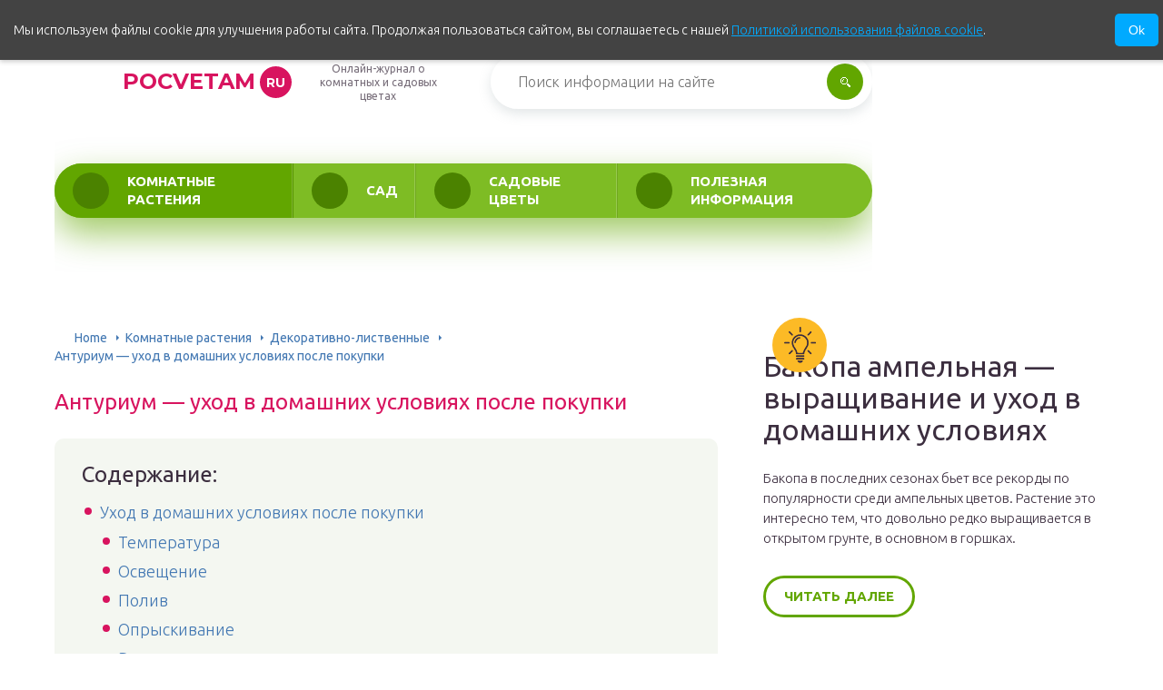

--- FILE ---
content_type: text/html; charset=UTF-8
request_url: https://pocvetam.ru/komnatnye-rasteniya/dekorativno-listvennye/anturium-uhod-v-domasnih-usloviah.html
body_size: 44697
content:
<!DOCTYPE html>
<html lang="ru-RU">
<head><style>img.lazy{min-height:1px}</style><link href="https://pocvetam.ru/wp-content/plugins/w3-total-cache/pub/js/lazyload.min.js" as="script">
	<meta charset="UTF-8" />
	<meta name="viewport" content="width=device-width, initial-scale=1.0" />
	<meta http-equiv="X-UA-Compatible" content="ie=edge" />

	<meta name='robots' content='index, follow, max-image-preview:large, max-snippet:-1, max-video-preview:-1' />
	<style>img:is([sizes="auto" i], [sizes^="auto," i]) { contain-intrinsic-size: 3000px 1500px }</style>
	<meta http-equiv="x-dns-prefetch-control" content="on"><link rel="dns-prefetch" href="" />
	<!-- This site is optimized with the Yoast SEO plugin v26.4 - https://yoast.com/wordpress/plugins/seo/ -->
	<title>Как ухаживать за антуриумом в домашних условиях: как поливать и как пересаживать</title>
	<meta name="description" content="Антуриум — уход в домашних условиях после покупки. Почему он не цветет и как заставить его цвести. Как поливать антуриум в домашних условиях и чем подкормить." />
	<link rel="canonical" href="https://pocvetam.ru/komnatnye-rasteniya/dekorativno-listvennye/anturium-uhod-v-domasnih-usloviah.html" />
	<meta property="og:locale" content="ru_RU" />
	<meta property="og:type" content="article" />
	<meta property="og:title" content="Как ухаживать за антуриумом в домашних условиях: как поливать и как пересаживать" />
	<meta property="og:description" content="Антуриум — уход в домашних условиях после покупки. Почему он не цветет и как заставить его цвести. Как поливать антуриум в домашних условиях и чем подкормить." />
	<meta property="og:url" content="https://pocvetam.ru/komnatnye-rasteniya/dekorativno-listvennye/anturium-uhod-v-domasnih-usloviah.html" />
	<meta property="og:site_name" content="pocvetam.ru" />
	<meta property="article:published_time" content="2019-08-20T12:58:59+00:00" />
	<meta property="article:modified_time" content="2019-08-20T13:20:31+00:00" />
	<meta property="og:image" content="https://pocvetam.ru/wp-content/uploads/2019/08/anturiuma-peresadka.jpg" />
	<meta property="og:image:width" content="600" />
	<meta property="og:image:height" content="345" />
	<meta property="og:image:type" content="image/jpeg" />
	<meta name="author" content="pocvetam" />
	<meta name="twitter:card" content="summary_large_image" />
	<meta name="twitter:label1" content="Написано автором" />
	<meta name="twitter:data1" content="pocvetam" />
	<meta name="twitter:label2" content="Примерное время для чтения" />
	<meta name="twitter:data2" content="1 минута" />
	<script type="application/ld+json" class="yoast-schema-graph">{"@context":"https://schema.org","@graph":[{"@type":"WebPage","@id":"https://pocvetam.ru/komnatnye-rasteniya/dekorativno-listvennye/anturium-uhod-v-domasnih-usloviah.html","url":"https://pocvetam.ru/komnatnye-rasteniya/dekorativno-listvennye/anturium-uhod-v-domasnih-usloviah.html","name":"Как ухаживать за антуриумом в домашних условиях: как поливать и как пересаживать","isPartOf":{"@id":"https://pocvetam.ru/#website"},"primaryImageOfPage":{"@id":"https://pocvetam.ru/komnatnye-rasteniya/dekorativno-listvennye/anturium-uhod-v-domasnih-usloviah.html#primaryimage"},"image":{"@id":"https://pocvetam.ru/komnatnye-rasteniya/dekorativno-listvennye/anturium-uhod-v-domasnih-usloviah.html#primaryimage"},"thumbnailUrl":"https://pocvetam.ru/wp-content/uploads/2019/08/anturiuma-peresadka.jpg","datePublished":"2019-08-20T12:58:59+00:00","dateModified":"2019-08-20T13:20:31+00:00","author":{"@id":"https://pocvetam.ru/#/schema/person/4d6bfb93139f382fee218d972c5ef634"},"description":"Антуриум — уход в домашних условиях после покупки. Почему он не цветет и как заставить его цвести. Как поливать антуриум в домашних условиях и чем подкормить.","breadcrumb":{"@id":"https://pocvetam.ru/komnatnye-rasteniya/dekorativno-listvennye/anturium-uhod-v-domasnih-usloviah.html#breadcrumb"},"inLanguage":"ru-RU","potentialAction":[{"@type":"ReadAction","target":["https://pocvetam.ru/komnatnye-rasteniya/dekorativno-listvennye/anturium-uhod-v-domasnih-usloviah.html"]}]},{"@type":"ImageObject","inLanguage":"ru-RU","@id":"https://pocvetam.ru/komnatnye-rasteniya/dekorativno-listvennye/anturium-uhod-v-domasnih-usloviah.html#primaryimage","url":"https://pocvetam.ru/wp-content/uploads/2019/08/anturiuma-peresadka.jpg","contentUrl":"https://pocvetam.ru/wp-content/uploads/2019/08/anturiuma-peresadka.jpg","width":600,"height":345},{"@type":"BreadcrumbList","@id":"https://pocvetam.ru/komnatnye-rasteniya/dekorativno-listvennye/anturium-uhod-v-domasnih-usloviah.html#breadcrumb","itemListElement":[{"@type":"ListItem","position":1,"name":"Home","item":"https://pocvetam.ru/"},{"@type":"ListItem","position":2,"name":"Антуриум — уход в домашних условиях после покупки"}]},{"@type":"WebSite","@id":"https://pocvetam.ru/#website","url":"https://pocvetam.ru/","name":"pocvetam.ru","description":"Интернет-энциклопедия про комнатные и садовые цветы","potentialAction":[{"@type":"SearchAction","target":{"@type":"EntryPoint","urlTemplate":"https://pocvetam.ru/?s={search_term_string}"},"query-input":{"@type":"PropertyValueSpecification","valueRequired":true,"valueName":"search_term_string"}}],"inLanguage":"ru-RU"},{"@type":"Person","@id":"https://pocvetam.ru/#/schema/person/4d6bfb93139f382fee218d972c5ef634","name":"pocvetam","image":{"@type":"ImageObject","inLanguage":"ru-RU","@id":"https://pocvetam.ru/#/schema/person/image/","url":"https://secure.gravatar.com/avatar/931305a9c892cc49815ac8750f5e66ac6f62273c960daf8ef80108da68e4145c?s=96&d=mm&r=g","contentUrl":"https://secure.gravatar.com/avatar/931305a9c892cc49815ac8750f5e66ac6f62273c960daf8ef80108da68e4145c?s=96&d=mm&r=g","caption":"pocvetam"}}]}</script>
	<!-- / Yoast SEO plugin. -->


<link rel='stylesheet' id='wp-block-library-css' href='https://pocvetam.ru/wp-includes/css/dist/block-library/style.min.css?ver=6.8.3' type='text/css' media='all' />
<style id='classic-theme-styles-inline-css' type='text/css'>
/*! This file is auto-generated */
.wp-block-button__link{color:#fff;background-color:#32373c;border-radius:9999px;box-shadow:none;text-decoration:none;padding:calc(.667em + 2px) calc(1.333em + 2px);font-size:1.125em}.wp-block-file__button{background:#32373c;color:#fff;text-decoration:none}
</style>
<style id='global-styles-inline-css' type='text/css'>
:root{--wp--preset--aspect-ratio--square: 1;--wp--preset--aspect-ratio--4-3: 4/3;--wp--preset--aspect-ratio--3-4: 3/4;--wp--preset--aspect-ratio--3-2: 3/2;--wp--preset--aspect-ratio--2-3: 2/3;--wp--preset--aspect-ratio--16-9: 16/9;--wp--preset--aspect-ratio--9-16: 9/16;--wp--preset--color--black: #000000;--wp--preset--color--cyan-bluish-gray: #abb8c3;--wp--preset--color--white: #ffffff;--wp--preset--color--pale-pink: #f78da7;--wp--preset--color--vivid-red: #cf2e2e;--wp--preset--color--luminous-vivid-orange: #ff6900;--wp--preset--color--luminous-vivid-amber: #fcb900;--wp--preset--color--light-green-cyan: #7bdcb5;--wp--preset--color--vivid-green-cyan: #00d084;--wp--preset--color--pale-cyan-blue: #8ed1fc;--wp--preset--color--vivid-cyan-blue: #0693e3;--wp--preset--color--vivid-purple: #9b51e0;--wp--preset--gradient--vivid-cyan-blue-to-vivid-purple: linear-gradient(135deg,rgba(6,147,227,1) 0%,rgb(155,81,224) 100%);--wp--preset--gradient--light-green-cyan-to-vivid-green-cyan: linear-gradient(135deg,rgb(122,220,180) 0%,rgb(0,208,130) 100%);--wp--preset--gradient--luminous-vivid-amber-to-luminous-vivid-orange: linear-gradient(135deg,rgba(252,185,0,1) 0%,rgba(255,105,0,1) 100%);--wp--preset--gradient--luminous-vivid-orange-to-vivid-red: linear-gradient(135deg,rgba(255,105,0,1) 0%,rgb(207,46,46) 100%);--wp--preset--gradient--very-light-gray-to-cyan-bluish-gray: linear-gradient(135deg,rgb(238,238,238) 0%,rgb(169,184,195) 100%);--wp--preset--gradient--cool-to-warm-spectrum: linear-gradient(135deg,rgb(74,234,220) 0%,rgb(151,120,209) 20%,rgb(207,42,186) 40%,rgb(238,44,130) 60%,rgb(251,105,98) 80%,rgb(254,248,76) 100%);--wp--preset--gradient--blush-light-purple: linear-gradient(135deg,rgb(255,206,236) 0%,rgb(152,150,240) 100%);--wp--preset--gradient--blush-bordeaux: linear-gradient(135deg,rgb(254,205,165) 0%,rgb(254,45,45) 50%,rgb(107,0,62) 100%);--wp--preset--gradient--luminous-dusk: linear-gradient(135deg,rgb(255,203,112) 0%,rgb(199,81,192) 50%,rgb(65,88,208) 100%);--wp--preset--gradient--pale-ocean: linear-gradient(135deg,rgb(255,245,203) 0%,rgb(182,227,212) 50%,rgb(51,167,181) 100%);--wp--preset--gradient--electric-grass: linear-gradient(135deg,rgb(202,248,128) 0%,rgb(113,206,126) 100%);--wp--preset--gradient--midnight: linear-gradient(135deg,rgb(2,3,129) 0%,rgb(40,116,252) 100%);--wp--preset--font-size--small: 13px;--wp--preset--font-size--medium: 20px;--wp--preset--font-size--large: 36px;--wp--preset--font-size--x-large: 42px;--wp--preset--spacing--20: 0.44rem;--wp--preset--spacing--30: 0.67rem;--wp--preset--spacing--40: 1rem;--wp--preset--spacing--50: 1.5rem;--wp--preset--spacing--60: 2.25rem;--wp--preset--spacing--70: 3.38rem;--wp--preset--spacing--80: 5.06rem;--wp--preset--shadow--natural: 6px 6px 9px rgba(0, 0, 0, 0.2);--wp--preset--shadow--deep: 12px 12px 50px rgba(0, 0, 0, 0.4);--wp--preset--shadow--sharp: 6px 6px 0px rgba(0, 0, 0, 0.2);--wp--preset--shadow--outlined: 6px 6px 0px -3px rgba(255, 255, 255, 1), 6px 6px rgba(0, 0, 0, 1);--wp--preset--shadow--crisp: 6px 6px 0px rgba(0, 0, 0, 1);}:where(.is-layout-flex){gap: 0.5em;}:where(.is-layout-grid){gap: 0.5em;}body .is-layout-flex{display: flex;}.is-layout-flex{flex-wrap: wrap;align-items: center;}.is-layout-flex > :is(*, div){margin: 0;}body .is-layout-grid{display: grid;}.is-layout-grid > :is(*, div){margin: 0;}:where(.wp-block-columns.is-layout-flex){gap: 2em;}:where(.wp-block-columns.is-layout-grid){gap: 2em;}:where(.wp-block-post-template.is-layout-flex){gap: 1.25em;}:where(.wp-block-post-template.is-layout-grid){gap: 1.25em;}.has-black-color{color: var(--wp--preset--color--black) !important;}.has-cyan-bluish-gray-color{color: var(--wp--preset--color--cyan-bluish-gray) !important;}.has-white-color{color: var(--wp--preset--color--white) !important;}.has-pale-pink-color{color: var(--wp--preset--color--pale-pink) !important;}.has-vivid-red-color{color: var(--wp--preset--color--vivid-red) !important;}.has-luminous-vivid-orange-color{color: var(--wp--preset--color--luminous-vivid-orange) !important;}.has-luminous-vivid-amber-color{color: var(--wp--preset--color--luminous-vivid-amber) !important;}.has-light-green-cyan-color{color: var(--wp--preset--color--light-green-cyan) !important;}.has-vivid-green-cyan-color{color: var(--wp--preset--color--vivid-green-cyan) !important;}.has-pale-cyan-blue-color{color: var(--wp--preset--color--pale-cyan-blue) !important;}.has-vivid-cyan-blue-color{color: var(--wp--preset--color--vivid-cyan-blue) !important;}.has-vivid-purple-color{color: var(--wp--preset--color--vivid-purple) !important;}.has-black-background-color{background-color: var(--wp--preset--color--black) !important;}.has-cyan-bluish-gray-background-color{background-color: var(--wp--preset--color--cyan-bluish-gray) !important;}.has-white-background-color{background-color: var(--wp--preset--color--white) !important;}.has-pale-pink-background-color{background-color: var(--wp--preset--color--pale-pink) !important;}.has-vivid-red-background-color{background-color: var(--wp--preset--color--vivid-red) !important;}.has-luminous-vivid-orange-background-color{background-color: var(--wp--preset--color--luminous-vivid-orange) !important;}.has-luminous-vivid-amber-background-color{background-color: var(--wp--preset--color--luminous-vivid-amber) !important;}.has-light-green-cyan-background-color{background-color: var(--wp--preset--color--light-green-cyan) !important;}.has-vivid-green-cyan-background-color{background-color: var(--wp--preset--color--vivid-green-cyan) !important;}.has-pale-cyan-blue-background-color{background-color: var(--wp--preset--color--pale-cyan-blue) !important;}.has-vivid-cyan-blue-background-color{background-color: var(--wp--preset--color--vivid-cyan-blue) !important;}.has-vivid-purple-background-color{background-color: var(--wp--preset--color--vivid-purple) !important;}.has-black-border-color{border-color: var(--wp--preset--color--black) !important;}.has-cyan-bluish-gray-border-color{border-color: var(--wp--preset--color--cyan-bluish-gray) !important;}.has-white-border-color{border-color: var(--wp--preset--color--white) !important;}.has-pale-pink-border-color{border-color: var(--wp--preset--color--pale-pink) !important;}.has-vivid-red-border-color{border-color: var(--wp--preset--color--vivid-red) !important;}.has-luminous-vivid-orange-border-color{border-color: var(--wp--preset--color--luminous-vivid-orange) !important;}.has-luminous-vivid-amber-border-color{border-color: var(--wp--preset--color--luminous-vivid-amber) !important;}.has-light-green-cyan-border-color{border-color: var(--wp--preset--color--light-green-cyan) !important;}.has-vivid-green-cyan-border-color{border-color: var(--wp--preset--color--vivid-green-cyan) !important;}.has-pale-cyan-blue-border-color{border-color: var(--wp--preset--color--pale-cyan-blue) !important;}.has-vivid-cyan-blue-border-color{border-color: var(--wp--preset--color--vivid-cyan-blue) !important;}.has-vivid-purple-border-color{border-color: var(--wp--preset--color--vivid-purple) !important;}.has-vivid-cyan-blue-to-vivid-purple-gradient-background{background: var(--wp--preset--gradient--vivid-cyan-blue-to-vivid-purple) !important;}.has-light-green-cyan-to-vivid-green-cyan-gradient-background{background: var(--wp--preset--gradient--light-green-cyan-to-vivid-green-cyan) !important;}.has-luminous-vivid-amber-to-luminous-vivid-orange-gradient-background{background: var(--wp--preset--gradient--luminous-vivid-amber-to-luminous-vivid-orange) !important;}.has-luminous-vivid-orange-to-vivid-red-gradient-background{background: var(--wp--preset--gradient--luminous-vivid-orange-to-vivid-red) !important;}.has-very-light-gray-to-cyan-bluish-gray-gradient-background{background: var(--wp--preset--gradient--very-light-gray-to-cyan-bluish-gray) !important;}.has-cool-to-warm-spectrum-gradient-background{background: var(--wp--preset--gradient--cool-to-warm-spectrum) !important;}.has-blush-light-purple-gradient-background{background: var(--wp--preset--gradient--blush-light-purple) !important;}.has-blush-bordeaux-gradient-background{background: var(--wp--preset--gradient--blush-bordeaux) !important;}.has-luminous-dusk-gradient-background{background: var(--wp--preset--gradient--luminous-dusk) !important;}.has-pale-ocean-gradient-background{background: var(--wp--preset--gradient--pale-ocean) !important;}.has-electric-grass-gradient-background{background: var(--wp--preset--gradient--electric-grass) !important;}.has-midnight-gradient-background{background: var(--wp--preset--gradient--midnight) !important;}.has-small-font-size{font-size: var(--wp--preset--font-size--small) !important;}.has-medium-font-size{font-size: var(--wp--preset--font-size--medium) !important;}.has-large-font-size{font-size: var(--wp--preset--font-size--large) !important;}.has-x-large-font-size{font-size: var(--wp--preset--font-size--x-large) !important;}
:where(.wp-block-post-template.is-layout-flex){gap: 1.25em;}:where(.wp-block-post-template.is-layout-grid){gap: 1.25em;}
:where(.wp-block-columns.is-layout-flex){gap: 2em;}:where(.wp-block-columns.is-layout-grid){gap: 2em;}
:root :where(.wp-block-pullquote){font-size: 1.5em;line-height: 1.6;}
</style>
<link rel='stylesheet' id='contact-form-7-css' href='https://pocvetam.ru/wp-content/plugins/contact-form-7/includes/css/styles.css?ver=6.1.3' type='text/css' media='all' />
<link rel='stylesheet' id='expert-review-style-css' href='https://pocvetam.ru/wp-content/plugins/expert-review/assets/public/css/styles.min.css?ver=1.9.2' type='text/css' media='all' />
<link rel='stylesheet' id='tw_template-1-css' href='https://fonts.googleapis.com/css2?family=Ubuntu:wght@300;400;500;700&#038;family=Montserrat:wght@400;700&#038;display=swap&#038;subset=cyrillic' type='text/css' media='all' />
<link rel='stylesheet' id='tw_template-css' href='https://pocvetam.ru/wp-content/themes/pocvetam/assets/css/style.css' type='text/css' media='all' />
<link rel='stylesheet' id='tw_fancybox-css' href='https://pocvetam.ru/wp-content/themes/pocvetam/assets/plugins/fancybox/jquery.fancybox.css' type='text/css' media='all' />
<link rel='stylesheet' id='wp-pagenavi-css' href='https://pocvetam.ru/wp-content/plugins/wp-pagenavi/pagenavi-css.css?ver=2.70' type='text/css' media='all' />
<link rel='stylesheet' id='easy-responsive-shortcodes-css' href='https://pocvetam.ru/wp-content/plugins/easy-responsive-shortcodes/css/easy-responsive-shortcodes.css?ver=1.0' type='text/css' media='all' />
<link rel='stylesheet' id='font-awesome-css' href='https://pocvetam.ru/wp-content/plugins/easy-responsive-shortcodes/css/font-awesome.css?ver=4.2.0' type='text/css' media='all' />
<link rel='stylesheet' id='tablepress-default-css' href='https://pocvetam.ru/wp-content/plugins/tablepress/css/build/default.css?ver=3.2.5' type='text/css' media='all' />
<script type="text/javascript" src="https://pocvetam.ru/wp-includes/js/jquery/jquery.min.js?ver=3.7.1" id="jquery-core-js"></script>
<script type="application/ld+json">
{
    "@context": "http://schema.org",
    "@type": "BreadcrumbList",
    "itemListElement": [
        {
            "@type": "ListItem",
            "position": 1,
            "item": {
                "@id": "https://pocvetam.ru",
                "name": "Home"
            }
        },
        {
            "@type": "ListItem",
            "position": 2,
            "item": {
                "@id": "https://pocvetam.ru/komnatnye-rasteniya",
                "name": "\u041a\u043e\u043c\u043d\u0430\u0442\u043d\u044b\u0435 \u0440\u0430\u0441\u0442\u0435\u043d\u0438\u044f"
            }
        },
        {
            "@type": "ListItem",
            "position": 3,
            "item": {
                "@id": "https://pocvetam.ru/komnatnye-rasteniya/dekorativno-listvennye",
                "name": "\u0414\u0435\u043a\u043e\u0440\u0430\u0442\u0438\u0432\u043d\u043e-\u043b\u0438\u0441\u0442\u0432\u0435\u043d\u043d\u044b\u0435"
            }
        }
    ]
}
</script>
	<style>
		.container_box {background-color:#ffffff;}
		.header_box.front {background: url(https://pocvetam.ru/wp-content/uploads/2019/07/bg_header_1.jpg) 50% 50% no-repeat; display: block;position: relative;background-size: cover;}
		.header_box {background: url(https://pocvetam.ru/wp-content/uploads/2019/07/bg_header_2.jpg) 50% 50% no-repeat; display: block;position: relative;background-size: cover;}
		h1 {font-size: 24px; color: #d8145f}
		.title_box, .title_box h1 {background:none;display:block; font-size: 24px; color: #d8145f;}
		h2 {font-size: 22px; color: #d8145f}
		h3 {font-size: 20px; color: #d8145f}
		h4 {font-size: 18px; color: #d8145f}
		.title_box {font-size: 30px; background: #8fc73e; -webkit-background-clip: text;  -webkit-text-fill-color: transparent; }
		.header_box .title:after, .popular_box .title:before, .popular_box .buttons span {background-color: #8fc73e;}
		.header_box .title:after:hover, .popular_box .title:before:hover {background-color: #8fc73e;}
		.social_box .like {background: #8fc73e;}
		.wp-caption-text, .comment-respond, .social_box {background-color:#ffffff;}
		.button, .pagination a, input[type=submit] {border:3px solid #62a600; color:#62a600;;}
		.button:hover, .pagination a:hover ,input[type=submit]:hover {border:3px solid #8fc73e; background-color:#8fc73e; color:#ffffff;}
		.header_box input[type=submit] {background-color:#62a600;}
		.header_box input[type=submit]:hover {background-color:#8fc73e;}
		.posts_box .item:hover {border:3px solid #8fc73e;}
		.posts_box .title:hover {color: #8fc73e;}
		a, .content p, .content ul li, .content ol li {color:#3c2e3f; font-size:18px; }
		/*Настройка цвета меню и тени меню*/
		.header_box .menu {background:#8fc73e; box-shadow: 0 17px 38px rgba(98,166,0,.6);}
		.header_box .menu li.active>a, .header_box .menu li:hover a {background-color: #62a600;}
		/*Установка цвета текста ссылок в меню*/
		.header_box .menu a {color: #ffffff;}
		.header_box .menu a:before {background: #4b8200 50% 50% no-repeat;}
		/*Настройки иконок в меню*/
		.header_box .menu li#menu-item-160>a:before {background-image: url('https://pocvetam.ru/wp-content/uploads/2019/07/ico_menu_1.png');}
		.header_box .menu li#menu-item-162>a:before {background-image: url('https://pocvetam.ru/wp-content/uploads/2019/07/ico_menu_2.png');}
		.header_box .menu li#menu-item-163>a:before {background-image: url('https://pocvetam.ru/wp-content/uploads/2019/07/ico_menu_3.png');}
		.header_box .menu li#menu-item-161>a:before {background-image: url('https://pocvetam.ru/wp-content/uploads/2019/07/ico_menu_4.png');}
		/*Блок "Самое обсуждаемое в шапке*/
		.header_box .heading {color: #d8145f;}
		.header_box .heading:before {background: #d8145f;}
		.logo_box .logo:before {background: url(https://pocvetam.ru/wp-content/uploads/2019/07/ico_logo.png) 100% 100% no-repeat; z-index: 9999; background-size: cover;}
		.logo_box .logo span {background-color: #d8145f; color: #ffffff;}
		.logo_box .logo:hover span {background-color: #fc5997; color: #ffffff; }
		.logo_box .logo {color:#d8145f;}
		.logo_box .logo:hover {color:#fc5997;}
		.popular_box .buttons span.active {background: #4b8200;}
		.widget_box .featured .title:hover, .footer_box .menu a:hover, .widget_box .discussion .more:hover, .widget_box .discussion .title:hover, .header_box .title:hover, .popular_box .title:hover, .featured_box .link:hover, .discussion_box .title:hover, .discussion_box .more:hover,.posts_box .category:hover,.featured_box .title:hover{color: #8fc73e;}
		.featured_box .link:before {background-color: #8fc73e;}
		.breadcrumbs_box a:hover {color:#40a629;text-decoration: underline;}
		/*Стиль текущей страницы в пагинации*/
		.pagination span {color:#ffffff; background-color:#d8145f; border-color: #d8145f;}
		/*Стиль маркера номерованных списков*/		
		.content ol>li:before {background-color: #8fc73e;}
		/*Стиль маркера списка "Содержимого*/
		#toc_container li:before {background: #d8145f;}
	</style>

<link rel="icon" href="https://pocvetam.ru/wp-content/uploads/2019/07/cropped-ico_logo-32x32.png" sizes="32x32" />
<link rel="icon" href="https://pocvetam.ru/wp-content/uploads/2019/07/cropped-ico_logo-192x192.png" sizes="192x192" />
<link rel="apple-touch-icon" href="https://pocvetam.ru/wp-content/uploads/2019/07/cropped-ico_logo-180x180.png" />
<meta name="msapplication-TileImage" content="https://pocvetam.ru/wp-content/uploads/2019/07/cropped-ico_logo-270x270.png" />
		<style type="text/css" id="wp-custom-css">
			.fixed{
	max-width: 1200px;
}
.header_box .menu {
    background: #7ebc24;
    box-shadow: 0 17px 38px rgba(98,166,0,.6);
}

.footer_box .menu {
	display: grid;
	grid-template-columns: 250px 250px;
	margin-left: 15%;
}

@media (max-width: 1020px) {
	.footer_box .menu {
		display: flex;
		margin: 0 auto;
		flex-wrap: wrap;
	}
}
	
	.footer_box .logo_box {
		display: flex;
flex-direction: column;
	}
	
	.logo_box .slogan {
		text-align: center;
	}
}
/* для блока рекл. */
.sponsored-post {
  background-color: #fff;
  line-height: 1.2;
  padding: 0;
  margin-bottom: 20px;
  text-align: left;
  min-height: 165px;
  border: 1px solid #E2E7EC;
}

.sponsored-post a {
  text-decoration: none;
}

.sponsored-post .content_cpa {
  padding: 5px 20px;
  font-size: 14px;
  line-height: 1.2;
  font-family: Arial, sans-serif;
  min-height: 150px;
  overflow: hidden;
}

.sponsored-post .thumbnail {
  width: 40%;
  min-height: 160px;
  height: 100%;
  float: left;
  margin: 0;
  background-size: cover;
  background-repeat: no-repeat;
}

.sponsored-post .h1_cpa {
  font-size: 20px;
  font-weight: 500;
  font-family: Arial, sans-serif;
  margin: 0;
  line-height: 20px;
  color: rgb(33, 33, 33);
}

.sponsored-post p {
  margin: 10px 0;
  line-height: 1.2;
  font-size: 14px;
  color: rgb(119, 119, 119);
}

.sponsored-post .attribution {
  font-size: 10px;
  color: #fff;
  background: #fba221;
  padding: 1px 3px;
  float: left;
  font-weight: 500;
}

.sponsored-post .message {
  padding-top: 10px;
  color: #fff;
  font-family: "Roboto", sans-serif;
  font-weight: 500;
}

.sponsored-post .message span {
  background-color: #E1364E;
  border-radius: 2px;
  box-shadow: 0 0 2px 0 rgba(0, 0, 0, 0.12),
    0 2px 2px 0 rgba(0, 0, 0, 0.24);
  padding: 5px;
}

@media (min-width: 501px) and (max-width: 600px) {
  .sponsored-post .thumbnail {
    width: 240px;
    height: 160px;
  }

  .sponsored-post .content_cpa {
    padding: 5px 10px;
    height: 150px;
  }

  .sponsored-post p {
    margin: 7px 0;
  }

  .sponsored-post .h1_cpa {
    font-size: 16px;
  }
}

@media (min-width: 401px) and (max-width: 500px) {
  .sponsored-post .thumbnail {
    width: 160px;
    height: 160px;
  }

  .sponsored-post .content_cpa {
    padding: 0 10px;
    height: 160px;
  }

  .sponsored-post .h1_cpa {
    font-size: 16px;
  }
}

@media (max-width: 400px) {
  .sponsored-post .thumbnail {
    width: 100%;
    float: none;
  }

  .sponsored-post .content_cpa {
    padding: 20px;
    height: auto;
  }

  .sponsored-post .h1_cpa {
    font-size: 18px;
  }
}
		</style>
		<!--noptimize--><script data-noptimize="" data-wpfc-render="false">
/* <![CDATA[ */
window.fpm_settings = {"timer_text":"\u0417\u0430\u043a\u0440\u044b\u0442\u044c \u0447\u0435\u0440\u0435\u0437","lazyload":"false","threshold":"300","dublicate":"true","rtb":"false","sidebar":"false","selector":".fpm_end","bottom":"10","ajaxUrl":"https:\/\/pocvetam.ru\/wp-admin\/admin-ajax.php","ip_to_block":"https:\/\/pocvetam.ru\/ip.html","get_ip":"https:\/\/pocvetam.ru\/wp-content\/plugins\/flatpm-wp\/ip.php","speed":"300","overlay":"false","locale":"ru","key":"U2R1elQ1TzNENElVcTF6","role":"not_logged_in"};
/* ]]> */
</script>
<!--/noptimize--><!--noptimize-->
<noscript data-noptimize id="fpm_modul">
<style>
html{max-width:100vw}
.fpm-async:not([data-fpm-type="outgoing"]) + .fpm-async:not([data-fpm-type="outgoing"]){display:none}
[data-fpm-type]{background-color:transparent;transition:background-color .2s ease}
[data-fpm-type]{position:relative;overflow:hidden;border-radius:3px;z-index:0}
.fpm-cross{transition:box-shadow .2s ease;position:absolute;top:-28px;right:0;width:28px;height:28px;background:#1617178c;display:block;cursor:pointer;z-index:99;border:none;padding:0;min-width:0;min-height:0}
.fpm-cross:hover{box-shadow:0 0 0 50px rgba(0,0,0,.2) inset}
.fpm-cross:after,
.fpm-cross:before{transition:transform .3s ease;content:'';display:block;position:absolute;top:0;left:0;right:0;bottom:0;width:calc(28px / 2);height:2px;background:#ffffff;transform-origin:center;transform:rotate(45deg);margin:auto}
.fpm-cross:before{transform:rotate(-45deg)}
.fpm-cross:hover:after{transform:rotate(225deg)}
.fpm-cross:hover:before{transform:rotate(135deg)}
.fpm-timer{position:absolute;top:-28px;right:0;padding:0 15px;color:#ffffff;background:#1617178c;line-height:28px;height:28px;text-align:center;font-size:14px;z-index:99}
[data-fpm-type="outgoing"].center .fpm-timer,[data-fpm-type="outgoing"].center .fpm-cross{top:0!important}
.fpm-timer span{font-size:16px;font-weight:600}
[data-fpm-type="outgoing"]{transition:transform 300ms ease,opacity 300ms ease,min-width 0s;transition-delay:0s,0s,.3s;position:fixed;min-width:250px!important;z-index:9999;opacity:0;background:#ffffff;pointer-events:none;will-change:transform;overflow:visible;max-width:100vw}
[data-fpm-type="outgoing"]:after{content:'';position:absolute;top:0;left:0;right:0;bottom:0;z-index:1;pointer-events:all}
[data-fpm-type="outgoing"].fpm-show:after{pointer-events:none}

[data-fpm-type="outgoing"].top-center .fpm-timer,
[data-fpm-type="outgoing"].left-top .fpm-timer{top:0;right:0}
[data-fpm-type="outgoing"].top-center .fpm-cross,
[data-fpm-type="outgoing"].left-top .fpm-cross{top:0;right:-28px}
[data-fpm-type="outgoing"].right-top .fpm-timer{top:0;left:0;right:auto}
[data-fpm-type="outgoing"].right-top .fpm-cross{top:0;left:-28px;right:auto}

[data-fpm-type="outgoing"] *{max-width:none}

[data-fpm-type="outgoing"].left-top [id*="yandex_rtb_"],
[data-fpm-type="outgoing"].right-top [id*="yandex_rtb_"],
[data-fpm-type="outgoing"].left-center [id*="yandex_rtb_"],
[data-fpm-type="outgoing"].right-center [id*="yandex_rtb_"],
[data-fpm-type="outgoing"].left-bottom [id*="yandex_rtb_"],
[data-fpm-type="outgoing"].right-bottom [id*="yandex_rtb_"]{max-width:336px;min-width:160px}

[data-fpm-type].no-preloader:after,[data-fpm-type].no-preloader:before,
[data-fpm-type="outgoing"]:after,[data-fpm-type="outgoing"]:before{display:none}

[data-fpm-type="outgoing"].fpm-show{opacity:1;pointer-events:all;min-width:0!important}

[data-fpm-type="outgoing"].center{position:fixed;top:50%;left:50%;height:auto;z-index:-2;opacity:0;transform:translateX(-50%) translateY(-50%) scale(.6)}
[data-fpm-type="outgoing"].center.fpm-show{transform:translateX(-50%) translateY(-50%) scale(1);opacity:1}
[data-fpm-type="outgoing"].center.fpm-show{z-index:2000}

[data-fpm-type="outgoing"].left-top{top:0;left:0;transform:translateX(-100%)}
[data-fpm-type="outgoing"].top-center{top:0;left:50%;transform:translateX(-50%) translateY(-100%)}
[data-fpm-type="outgoing"].right-top{top:0;right:0;transform:translateX(100%)}
[data-fpm-type="outgoing"].left-center{top:50%;left:0;transform:translateX(-100%) translateY(-50%)}
[data-fpm-type="outgoing"].right-center{top:50%;right:0;transform:translateX(100%) translateY(-50%)}
[data-fpm-type="outgoing"].left-bottom{bottom:0;left:0;transform:translateX(-100%)}
[data-fpm-type="outgoing"].bottom-center{bottom:0;left:50%;transform:translateX(-50%) translateY(100%)}
[data-fpm-type="outgoing"].right-bottom{bottom:0;right:0;transform:translateX(100%)}
[data-fpm-type="outgoing"].fpm-show.left-center,
[data-fpm-type="outgoing"].fpm-show.right-center{transform:translateX(0) translateY(-50%)}
[data-fpm-type="outgoing"].fpm-show.top-center,
[data-fpm-type="outgoing"].fpm-show.bottom-center{transform:translateX(-50%) translateY(0)}
[data-fpm-type="outgoing"].fpm-show.left-top,
[data-fpm-type="outgoing"].fpm-show.right-top,
[data-fpm-type="outgoing"].fpm-show.left-bottom,
[data-fpm-type="outgoing"].fpm-show.right-bottom{transform:translateX(0)}

.fpm-overlay{position:fixed;width:100%;height:100%;pointer-events:none;top:0;left:0;z-index:1000;opacity:0;background:#0000008a;transition:all 300ms ease;-webkit-backdrop-filter:blur(0px);backdrop-filter:blur(0px)}
[data-fpm-type="outgoing"].center.fpm-show ~ .fpm-overlay{opacity:1;pointer-events:all}
.fpm-fixed{position:fixed;z-index:50}
.fpm-stop{position:relative;z-index:50}
.fpm-preroll{position:relative;overflow:hidden;display:block}
.fpm-preroll.hasIframe{padding-bottom:56.25%;height:0}
.fpm-preroll iframe{display:block;width:100%;height:100%;position:absolute}
.fpm-preroll_flex{display:flex;align-items:center;justify-content:center;position:absolute;top:0;left:0;right:0;bottom:0;background:rgba(0,0,0,.65);opacity:0;transition:opacity .35s ease;z-index:2}
.fpm-preroll_flex.fpm-show{opacity:1}
.fpm-preroll_flex.fpm-hide{pointer-events:none;z-index:-1}
.fpm-preroll_item{position:relative;max-width:calc(100% - 68px);max-height:100%;z-index:-1;pointer-events:none;cursor:default}
.fpm-preroll_flex.fpm-show .fpm-preroll_item{z-index:3;pointer-events:all}
.fpm-preroll_flex .fpm-timer,
.fpm-preroll_flex .fpm-cross{top:10px!important;right:10px!important}
.fpm-preroll_hover{position:absolute;top:0;left:0;right:0;bottom:0;width:100%;height:100%;z-index:2}
.fpm-preroll_flex:not(.fpm-show) .fpm-preroll_hover{cursor:pointer}
.fpm-hoverroll{position:relative;overflow:hidden;display:block}
.fpm-hoverroll_item{position:absolute;bottom:0;left:50%;margin:auto;transform:translateY(100%) translateX(-50%);transition:all 300ms ease;z-index:1000;max-height:100%}

.fpm-preroll_item [id*="yandex_rtb_"],
.fpm-hoverroll_item [id*="yandex_rtb_"]{min-width:160px}

.fpm-hoverroll:hover .fpm-hoverroll_item:not(.fpm-hide){transform:translateY(0) translateX(-50%)}
.fpm-slider{display:grid}
.fpm-slider > *{grid-area:1/1;margin:auto;opacity:0;transform:translateX(200px);transition:all 420ms ease;pointer-events:none;width:100%;z-index:0}
.fpm-slider > *.fpm-hide{transform:translateX(-100px)!important;opacity:0!important;z-index:0!important}
.fpm-slider > *.fpm-show{transform:translateX(0);pointer-events:all;opacity:1;z-index:1}
.fpm-slider .fpm-timeline{width:100%;height:2px;background:#f6f5ff;position:relative}
.fpm-slider .fpm-timeline:after{content:'';position:absolute;background:#d5ceff;height:100%;transition:all 300ms ease;width:0}
.fpm-slider > *.fpm-show .fpm-timeline:after{animation:timeline var(--duration) ease}
.fpm-slider > *:hover .fpm-timeline:after{animation:timeline-hover}
.fpm-slider > *:after{content:'';position:absolute;top:0;left:0;right:0;bottom:0;z-index:1;pointer-events:all}
.fpm-slider > *.fpm-show:after{pointer-events:none}
@keyframes timeline-hover{}
@keyframes timeline{0% {width:0}100% {width:100%}}
.fpm-interscroller-wrapper{position:relative;width:100%;max-width:100%;height:var(--height)}
.fpm-interscroller{position:absolute;top:0;left:0;width:100%;height:100%;clip:rect(0,auto,auto,0);background:var(--background)}
.fpm-interscroller + div{position:absolute;bottom:0;left:0;right:0;top:0;margin:auto;display:block;height:1px}
.fpm-interscroller-inner{position:fixed;top:50%;transform:translate(0,-50%);max-width:100%;display:flex;justify-content:center;align-items:center;width:var(--width)}
.fpm-interscroller-inner > div{min-width:100px;min-height:100px}
.fpm-interscroller-text{position:absolute;text-align:center;padding:10px;background:var(--background);color:var(--color);font-size:14px;z-index:1;line-height:1.4}
.fpm-interscroller-text.top{top:0;left:0;right:0}
.fpm-interscroller-text.bottom{bottom:0;left:0;right:0}
[data-fpm-type="outgoing"].bottom-center {
	width: 100vw;
	max-height: 250px!important;
	background-color: rgba(0,0,0,.5);
	border-top: 1px solid #c4c4c4;
	box-shadow: 0 -1px 4px rgba(0,0,0,.48);
}

[data-fpm-type="outgoing"].bottom-center .fpm-cross {
	border-top-left-radius: 5px;
	background-color: rgba(0,0,0,.3);
}
 
[data-fpm-type="outgoing"].right-bottom .fpm-cross{
	right: unset;
	max-width: 480px;
	max-height:270px;
}

.content [id^="yandex_rtb_"] { 
	margin:20px auto; 
/*     max-height: min(600px, 90vh); */
    width:100%;
    display: inline-block;
}

.content #adfox_block_2 {
	 min-height: min(600px, 90vh);
}

.scrollTop{ bottom: 50vh!important; }
 
[data-fpm-type="outgoing"].left-bottom,
[data-fpm-type="outgoing"].left-center {
	max-width:250px!important;
	max-height: min(80vh, 600px);
	background: transparent;
}
[data-fpm-type="outgoing"].left-center {
	transform: translateX(0) translateY(-10%)!important;
}
.social_box {
    box-shadow: 0 6px 7px rgba(198,197,82,.36);
}
.fpa__block{
	margin:20px auto; 
	text-align:center
}
/* 2 квадрата рядом */
.mf-inread{
	display:inline-block;
}
.mf-inread-layout-extra-banner-item {
	max-height: 336px;
	max-width: min(336px, 50%);
}

.MFznxc {
	width: 100%;
	height: inherit;
	min-height: inherit;
	max-height: inherit;
}

.mf-inread-layout-extra-banner {
	-ms-flex-pack: distribute;
	display: -webkit-box;
	display: -webkit-flex;
	display: -moz-box;
	display: -ms-flexbox;
	display: flex;
	gap: 10px;
	-webkit-justify-content: space-around;
	justify-content: space-around;
	margin: 20px auto;
}

@media screen and (max-width: 768px) {
	.mf-inread{
	display:block;
	}
	.mf-inread-layout-extra-banner{
		display: inline-block;
	}
	.mf-inread-layout-extra-banner-item {
		max-width: 100%;
		width: 100%;
	}
}
#adfox_cpa_media_1{
	border: 1px solid rgb(184, 184, 184); background-color: transparent;     padding: 4px; border-radius: 8px; height: 100%;
}</style>
</noscript>
<!--/noptimize-->


<!--noptimize-->
<script data-noptimize="" data-wpfc-render="false">
/* <![CDATA[ */
fpm_settings.selector="true"===fpm_settings.sidebar?fpm_settings.selector:".fpm_end",!NodeList.prototype.forEach&&Array.prototype.forEach&&(NodeList.prototype.forEach=Array.prototype.forEach),window.yaContextCb=window.yaContextCb||[],window.fpm_shuffleArray=function(e){for(var t=e.length-1;0<t;t--){var n=Math.floor(Math.random()*(t+1)),r=e[t];e[t]=e[n],e[n]=r}return e},window.fpm_queryAll=function(t,e,n){try{n="true"===(n=n||"true");var r=!1;["!>","!","!^","!~","!+",":after(",":after-sibling(",":before(",":before-sibling(",":contains(",":icontains(",":starts-with(",":istarts-with(",":ends-with(",":iends-with(",":first(",":has(",":has-sibling("].forEach(function(e){t.includes(e)&&(r=!0)});var o=[];if(r){if(!e)return[];for(var i=document.evaluate(e,document,null,XPathResult.ORDERED_NODE_SNAPSHOT_TYPE,null),a=0,s=i.snapshotLength;a<s;a++)o.push(i.snapshotItem(a))}else o=Array.from(document.querySelectorAll(t));return n||(o=o.filter(function(e){return fpm_user.until_child.includes(e)})),o}catch(e){return fpm_user.debug&&console.log(e),[]}},window.fpm_debug=function(e,t){fpm_user.debug&&(t=t||"the reason is not established",console.log("%cID: "+e,"color: white; background: #ec5555"),console.log("URL: "+window.fpm_settings.ajaxUrl.replace("admin-ajax.php","")+"admin.php?page=fpm_blocks&id="+e),console.log("Reason: "+t),console.log("=".repeat(27)))},window.fpm_ipv6Normalize=function(e){var t=(e=e.toLowerCase()).split(/\:\:/g);if(2<t.length)return!1;var n=[];if(1===t.length){if(8!==(n=e.split(/\:/g)).length)return!1}else if(2===t.length){var e=t[0],t=t[1],r=e.split(/\:/g),o=t.split(/\:/g);for(i in r)n[i]=r[i];for(var i=o.length;0<i;--i)n[7-(o.length-i)]=o[i-1]}for(i=0;i<8;++i)void 0===n[i]&&(n[i]="0000"),n[i]=fpm_ipv6LeftPad(n[i],"0",4);return n.join(":")},window.fpm_ipv6LeftPad=function(e,t,n){n=t.repeat(n);return e.length<n.length&&(e=n.substring(0,n.length-e.length)+e),e},window.fpm_ipToInt=function(e){var t=[];return e.includes(":")?(fpm_ipv6Normalize(e).split(":").forEach(function(e){t.push(parseInt(e,16).toString(2).padStart(16,"0"))}),"function"==typeof window.BigInt&&BigInt(t.join(""),2)):(e.split(".").forEach(function(e){t.push(e.padStart(3,"0"))}),parseInt(t.join("")))},window.fpm_request_ip_api=function(){var e=new Promise(function(e,t){var n=new XMLHttpRequest;n.onreadystatechange=function(){n.readyState==XMLHttpRequest.DONE&&e(n.responseText)},n.open("GET","https://ip.mehanoid.pro/?lang="+fpm_settings.locale,!0),n.send()}),t=new Promise(function(e,t){var n=new XMLHttpRequest;n.onreadystatechange=function(){n.readyState==XMLHttpRequest.DONE&&(200==n.status?e(n.responseText):t({url:fpm_settings.ip_to_block,status:n.status,statusText:n.statusText}))},n.open("GET",fpm_settings.ip_to_block,!0),n.send()});Promise.all([e,t]).then(function(e){var t=JSON.parse(e[0]),n=e[1].split("\n").filter(Boolean);fpm_body.classList.remove("fpm_geo"),fpm_user.ccode=t.countryCode.toLowerCase(),fpm_user.country=t.country.toLowerCase(),fpm_user.city=t.city.toLowerCase(),fpm_user.isp=t.isp.toLowerCase(),fpm_setCookie("fpm_ccode",fpm_user.ccode),fpm_setCookie("fpm_country",fpm_user.country),fpm_setCookie("fpm_city",fpm_user.city),fpm_setCookie("fpm_isp",fpm_user.isp),fpm_user.ip="true",0<n.length?new Promise(function(e,t){var n=new XMLHttpRequest;n.onreadystatechange=function(){n.readyState==XMLHttpRequest.DONE&&(200==n.status?e(n.responseText):t({url:fpm_settings.get_ip,status:n.status,statusText:n.statusText}))},n.open("GET",fpm_settings.get_ip,!0),n.send()}).then(function(r){r=fpm_ipToInt(r),n.find(function(e){if(e.includes("-")){var t=e.split("-"),n=fpm_ipToInt(t[0].trim()),t=fpm_ipToInt(t[1].trim());if(r<=t&&n<=r)return fpm_user.ip="false",!0}else if(fpm_ipToInt(e.trim())==r)return fpm_user.ip="false",!0;return!1}),fpm_user.testcook&&fpm_setCookie("fpm_ip",fpm_user.ip),fpm_async_then("ip_api")}):(fpm_user.testcook&&fpm_setCookie("fpm_ip",fpm_user.ip),fpm_async_then("ip_api"))})},window.fpm_on=function(e,t,n,r,o){o=o||!1,e.addEventListener(t,function(e){for(var t=e.target;t&&t!==this;)t.matches(n)&&r.call(t,e),t=t.parentNode},{once:o})},window.fpm_contentsUnwrap=function(e){for(var t=e.parentNode;e.firstChild;)t.insertBefore(e.firstChild,e);t.removeChild(e)},window.fpm_wrap=function(e,t){e.parentNode.insertBefore(t,e),t.appendChild(e)},window.fpm_until=function(e,t,n,r){r=r||"nextElementSibling";var o=[];if(!e)return o;for(o.push(e),e=e[r];e&&(o.push(e),!e.matches(t));)e=(n&&e.matches(n),e[r]);return o},window.fpm_findSelector=function(e,t){var n=[];return t&&(e=e||[]).forEach(function(e){e.matches(t)&&n.push(e);e=e.querySelectorAll(t);e&&0<e.length&&(n=n.concat([...e]))}),n},window.fpm_toNodeList=function(e){var t=document.createDocumentFragment();return e.forEach(function(e){t.appendChild(e.cloneNode())}),t},window.fpm_jsonp=function(e,t){var n="jsonp_callback_"+Math.round(1e5*Math.random());window[n]=function(e){delete window[n],fpm_body.removeChild(r),t(e)};var r=document.createElement("script");r.src=e+(0<=e.indexOf("?")?"&":"?")+"callback="+n,fpm_body.appendChild(r)},window.flatPM_serialize=function(e,t){var n,r,o,i=[];for(n in e)e.hasOwnProperty(n)&&(r=t?t+"["+n+"]":n,o=e[n],i.push(null!==o&&"object"==typeof o?flatPM_serialize(o,r):encodeURIComponent(r)+"="+encodeURIComponent(o)));return i.join("&")},document.write=function(e){var t=document.createElement("div");document.currentScript.insertAdjacentElement("afterend",t),fpm_setHTML(t,e),fpm_stack_scripts.block||(fpm_stack_scripts.block=!0,fpm_setSCRIPT()),fpm_contentsUnwrap(t)},window.fpm_sticky=function(e,a,t){var s=e,l=null,d=t=t||0;function n(){if(null==l){for(var e=getComputedStyle(s,""),t="",n=0;n<e.length;n++)0!=e[n].indexOf("overflow")&&0!=e[n].indexOf("padding")&&0!=e[n].indexOf("border")&&0!=e[n].indexOf("outline")&&0!=e[n].indexOf("box-shadow")&&0!=e[n].indexOf("background")||(t+=e[n]+": "+e.getPropertyValue(e[n])+"; ");(l=document.createElement("div")).style.cssText=t+" box-sizing: border-box; width: "+s.offsetWidth+"px;",s.insertBefore(l,s.firstChild);for(var r=s.childNodes.length,n=1;n<r;n++)l.appendChild(s.childNodes[1]);s.style.padding="0",s.style.border="0"}s.style.height=l.getBoundingClientRect().height+"px";var o=s.getBoundingClientRect(),i=Math.round(o.top+l.getBoundingClientRect().height-a.getBoundingClientRect().bottom);o.top-d<=0?o.top-d<=i?(l.className=fpm_attr.stop,l.style.top=-i+"px"):(l.className=fpm_attr.fixed,l.style.top=d+"px"):(l.className="",l.style.top=""),window.addEventListener("resize",function(){s.children[0].style.width=getComputedStyle(s,"").width},!1)}window.addEventListener("scroll",n,!1),fpm_body.addEventListener("scroll",n,!1),n()},window.fpm_addDays=function(e,t){var n=60*e.getTimezoneOffset()*1e3,r=e.getTime(),e=new Date;return r+=864e5*t,e.setTime(r),n!=(t=60*e.getTimezoneOffset()*1e3)&&(r+=t-n,e.setTime(r)),e},window.fpm_adbDetect=function(){var e=document.createElement("div");e.id="yandex_rtb_",e.classList.add("adsbygoogle"),e.setAttribute("data-tag","flat_pm"),e.style="position:absolute;left:-9999px;top:-9999px",e.innerHTML="Adblock<br>detector",fpm_body.insertAdjacentElement("afterbegin",e);var t=document.querySelector('#yandex_rtb_.adsbygoogle[data-tag="flat_pm"]');if(!t)return!0;t=t.currentStyle||window.getComputedStyle(t,""),t=parseInt(t.height);return e.remove(),!(!isNaN(t)&&0!=t)},window.fpm_setCookie=function(e,t,n){var r,o=(n=n||{path:"/"}).expires;"number"==typeof o&&o&&((r=new Date).setTime(r.getTime()+1e3*o),o=n.expires=r),o&&o.toUTCString&&(n.expires=o.toUTCString());var i,a=e+"="+(t=encodeURIComponent(t));for(i in n){a+="; "+i;var s=n[i];!0!==s&&(a+="="+s)}document.cookie=a},window.fpm_getCookie=function(n){var e=document.cookie.split("; ").reduce(function(e,t){t=t.split("=");return t[0]===n?decodeURIComponent(t[1]):e},"");return""!=e?e:void 0},window.flatPM_testCookie=function(){var e="test_56445";try{return localStorage.setItem(e,e),localStorage.removeItem(e),!0}catch(e){return!1}},window.fpm_randomString=function(e){for(var t="",n="abcdefghijklmnopqrstuvwxyz",r=n.length,o=0;o<e;o++)t+=n.charAt(Math.floor(Math.random()*r));return t},window.fpm_randomProperty=function(e){e=Object.keys(e);return e[Math.floor(Math.random()*e.length)]},window.fpm_random=function(e,t){return Math.floor(Math.random()*(t-e+1))+e},window.flatPM_sanitizeUrlParams=function(e){return e&&["__proto__","constructor","prototype"].includes(e.toLowerCase())?e.toUpperCase():e},window.fpm_getUrlParams=function(e){var t={};e=e||window.location.href;e=(e=flatPM_sanitizeUrlParams(e))?e.split("?")[1]:window.location.search.slice(1);if(e)for(var n=(e=e.split("#")[0]).split("&"),r=0;r<n.length;r++){var o,i=n[r].split("="),a=i[0],s=void 0===i[1]||i[1],a=a.toLowerCase();"string"==typeof s&&(s=s.toLowerCase()),a.match(/\[(\d+)?\]$/)?(t[o=a.replace(/\[(\d+)?\]/,"")]||(t[o]=[]),a.match(/\[\d+\]$/)?(i=/\[(\d+)\]/.exec(a)[1],t[o][i]=s):t[o].push(s)):t[a]?(t[a]&&"string"==typeof t[a]&&(t[a]=[t[a]]),t[a].push(s)):t[a]=s}return t},window.fpm_dynamicInterval=function(e,t,n,r,o){t.autorefresh&&"0"!==t.autorefresh&&setTimeout(function(){e.innerHTML="",r<=++o&&(o=0),t=n[o],fpm_pre_setHTML(e,t.code),fpm_dynamicInterval(e,t,n,r,o)},1e3*t.autorefresh)},flatPM_testCookie()&&fpm_setCookie("fpm_visit",(parseInt(fpm_getCookie("fpm_visit"))||0)+1),window.fpm_stack_scripts={scripts:[],block:!1},window.fpm_base64test=/^([0-9a-zA-Z+/]{4})*(([0-9a-zA-Z+/]{2}==)|([0-9a-zA-Z+/]{3}=))?$/,window.fpm_then={ip_api:[],load:[]},window.fpm_titles="h1,h2,h3,h4,h5,h6",window.fpm_date=new Date,window.fpm_dateYear=fpm_date.getFullYear(),window.fpm_dateMonth=2==(fpm_date.getMonth()+1+"").length?fpm_date.getMonth()+1:"0"+(fpm_date.getMonth()+1),window.fpm_dateWeek=0===fpm_date.getDay()?6:fpm_date.getDay()-1,window.fpm_dateUTCWeek=0===fpm_date.getUTCDay()?6:fpm_date.getUTCDay()-1,window.fpm_dateDay=2==(fpm_date.getDate()+"").length?fpm_date.getDate():"0"+fpm_date.getDate(),window.fpm_dateHours=2==(fpm_date.getHours()+"").length?fpm_date.getHours():"0"+fpm_date.getHours(),window.fpm_dateUTCHours=fpm_date.getUTCHours(),window.fpm_dateMinutes=2==(fpm_date.getMinutes()+"").length?fpm_date.getMinutes():"0"+fpm_date.getMinutes(),window.fpm_increment={};var prop,fpm_modul=fpm_queryAll("noscript#fpm_modul"),fpm_modul_text="";for(prop in 0<fpm_modul.length&&(fpm_modul_text=fpm_modul[0].outerText,fpm_modul[0].remove()),window.fpm_attr={id:"",type:"",inner:"",status:"",async:"",modal:"",overlay:"",timer:"",cross:"",close_event:"",out:"",fixed:"",stop:"",preroll:"",hoverroll:"",show:"",hide:"",done:"",slider:"",timeline:"",interscroller:""},fpm_modul_text=(fpm_modul_text=fpm_modul_text.replace("<style>","")).replace("</style>",""),fpm_attr){fpm_attr[prop]=fpm_randomString(10);var regex=new RegExp("fpm-"+prop,"g"),fpm_modul_text=fpm_modul_text.replace(regex,fpm_attr[prop])}document.head.insertAdjacentHTML("beforeend","<style>"+fpm_modul_text+"</style>"),window.fpm_user={init:function(){window.fpm_body=window.fpm_body||document.querySelector("body"),this.fpm_end=document.querySelectorAll(".fpm_end"),this.fpm_end=this.fpm_end[this.fpm_end.length-1],this.fpm_start=document.querySelector(".fpm_start"),this.testcook=flatPM_testCookie(),this.browser=this.searchString(this.dataBrowser)||!1,this.os=this.searchString(this.dataOS)||!1,this.referer=this.cookieReferer(),this.winwidth=window.innerWidth,this.date=fpm_dateYear+"-"+fpm_dateMonth+"-"+fpm_dateDay,this.time=fpm_dateHours+":"+fpm_dateMinutes,this.adb=fpm_adbDetect(),this.until=fpm_until(this.fpm_start,".fpm_end"),this.textlen=this.until.map(function(e){return e.outerText}).join().replace(/(\s)+/g,"").length,this.titlelen=fpm_toNodeList(this.until).querySelectorAll(fpm_titles).length,this.country=this.cookieData("country").toLowerCase(),this.city=this.cookieData("city").toLowerCase(),this.ccode=this.cookieData("ccode").toLowerCase(),this.isp=this.cookieData("isp").toLowerCase(),this.ip=this.cookieData("ip").toLowerCase(),this.agent=navigator.userAgent,this.language=navigator.languages&&navigator.languages.length?navigator.languages[0]:navigator.userLanguage||navigator.language,this.until_child=this.until.map(function(e){return[e,Array.from(e.querySelectorAll("*"))]}).flat(1/0),this.debug=fpm_getUrlParams()["fpm-debug"],this.color_scheme=window.matchMedia&&window.matchMedia("(prefers-color-scheme: dark)").matches?"dark":"light"},cookieReferer:function(){return parent!==window?"///:iframe":fpm_user.testcook?(void 0===fpm_getCookie("fpm_referer")&&fpm_setCookie("fpm_referer",""!=document.referrer?document.referrer:"///:direct"),fpm_getCookie("fpm_referer")):""!=document.referrer?document.referrer:"///:direct"},cookieData:function(e){return fpm_user.testcook&&void 0!==fpm_getCookie("fpm_"+e)?fpm_getCookie("fpm_"+e):""},searchString:function(e){for(var t=e.length,n=0;n<t;n++){var r=e[n].str;if(r&&e[n].subStr.test(r))return e[n].id}},dataBrowser:[{str:navigator.userAgent,subStr:/YaBrowser/,id:"YaBrowser"},{str:navigator.vendor,subStr:/Apple/,id:"Safari"},{str:navigator.userAgent,subStr:/OPR/,id:"Opera"},{str:navigator.userAgent,subStr:/Firefox/,id:"Firefox"},{str:navigator.userAgent,subStr:/Edge/,id:"Edge"},{str:navigator.userAgent,subStr:/Chrome/,id:"Chrome"}],dataOS:[{str:navigator.platform,subStr:/Win/,id:"Windows"},{str:navigator.platform,subStr:/Mac/,id:"Mac"},{str:navigator.platform,subStr:/(iPhone|iPad|iPod)/,id:"iPhone"},{str:navigator.platform,subStr:/Linux/,id:"Linux"}]},window.fpm_offsetTop_with_exeptions=function(r,o){return r=r||"",o=o||"",window.exeptions_offsetTop=window.exeptions_offsetTop||[],window.exeptions_offsetTop[r]||(window.exeptions_offsetTop[r]=fpm_user.until.map(function(e){var t=Array.from(e.querySelectorAll("*")),n=[];return""!=r&&(n=fpm_queryAll(r,o,"false"),t=t.filter(function(e){return!n.includes(e)})),[e,t]}).flat(1/0).map(function(e){return{el:e,offset:Math.round(e.getBoundingClientRect().top-fpm_user.fpm_start.getBoundingClientRect().top)}}),window.exeptions_offsetTop[r])},window.fpm_textLength_with_exeptions=function(i,a){if(i=i||"",a=a||"",window.exeptions_textLength=window.exeptions_textLength||[],window.exeptions_textLength[i])return window.exeptions_textLength[i];var s=0;return window.exeptions_textLength[i]=fpm_user.until.map(function(e){if("SCRIPT"==e.tagName)return[];var t=Array.from(e.querySelectorAll("*")),n=[];""!=i&&(n=fpm_queryAll(i,a,"false"),t=t.filter(function(e){return!n.includes(e)}));var r=0,o=e.outerText.replace(/(\s)+/g,"").length;return 0<t.length&&t.forEach(function(e){var t;void 0!==e.outerText&&"SCRIPT"!=e.tagName&&(t=e.outerText.replace(/(\s)+/g,"").length,r+=t,s+=t),e.fpm_textLength=s}),s+=o-r,e.fpm_textLength=s,[e,t]}).flat(1/0),window.exeptions_textLength[i]},void 0!==fpm_getUrlParams().utm_referrer&&(fpm_setCookie("fpm_referer",fpm_getUrlParams().utm_referrer),fpm_user.referer=fpm_getUrlParams().utm_referrer),window.fpm_async_then=function(e){var t=fpm_then[e].length;if(0!=t)for(var n=0;n<t;n++){var r=fpm_then[e][n];fpm_next(r)}else fpm_then[e]=[]},window.flatPM_persentWrapper=function(e,n,t){var r=0,o=!1;return e.forEach(function(e){var t=e.outerText.replace(/(\s)+/g,"");r<n&&(r+=t.length,o=e)}),o},window.fpm_textLength_between=function(e,t,n){var r=e,o=0,i=e.outerText.length,a="data-"+fpm_attr.id;(n=n||!1)&&(o=e.outerText.length,i=0);e:do{for(var s=e;null!==s.previousElementSibling;){if((s=s.previousElementSibling).hasAttribute(a))break e;if(s.previousElementSibling===fpm_user.fpm_start){o=1e8;break e}if(0<(l=s.querySelectorAll("[data-"+fpm_attr.id+"]")).length){l=l[l.length-1];do{for(;null!==l.nextElementSibling;)o+=(l=l.nextElementSibling).outerText.length}while((l=l.parentNode)!==s);break}if(t<=(o+=s.outerText.length))break e}}while(e=e.parentNode,e!==fpm_user.fpm_start.parentNode);e=r;e:do{for(var l,s=e;null!==s.nextElementSibling;){if((s=s.nextElementSibling).hasAttribute(a))break e;if(s.nextElementSibling===fpm_user.fpm_end){i=1e8;break e}if(0<(l=s.querySelectorAll("[data-"+fpm_attr.id+"]")).length){l=l[0];do{for(;null!==l.previousElementSibling;)i+=(l=l.previousElementSibling).outerText.length}while((l=l.parentNode)!==s);break}if(t<=(i+=s.outerText.length))break e}}while(e=e.parentNode,e!==fpm_user.fpm_start.parentNode);return t<=o&&t<=i},window.fpm_interscroller_resize=function(){document.querySelectorAll("."+fpm_attr.interscroller+"-inner").forEach(function(e){e.style.setProperty("--width",e.parentNode.getBoundingClientRect().width+"px")})},window.addEventListener("resize",fpm_interscroller_resize),window.fpm_getScrollbarWidth=function(){var e=document.createElement("div");e.style.visibility="hidden",e.style.overflow="scroll",e.style.msOverflowStyle="scrollbar",document.body.appendChild(e);var t=document.createElement("div");e.appendChild(t);t=e.offsetWidth-t.offsetWidth;return e.parentNode.removeChild(e),t},window.fpm_interscrollerObserver=function(e,t){t=t||3;var n,r=parseInt(window.getComputedStyle(document.body,null).getPropertyValue("padding-right")),o=e.querySelectorAll("span.timer");function i(){return 85<100/window.innerHeight*e.getBoundingClientRect().height?e.getBoundingClientRect().bottom-document.querySelector("html").getBoundingClientRect().top-window.innerHeight:e.getBoundingClientRect().bottom-document.querySelector("html").getBoundingClientRect().top+(window.innerHeight-e.getBoundingClientRect().height)/2-window.innerHeight}document.body.style.overflow="hidden",document.body.style.paddingRight=r+fpm_getScrollbarWidth()+"px",window.scrollTo({top:i(),left:0,behavior:"smooth"}),n=setInterval(function(){window.scrollTo({top:i(),left:0,behavior:"smooth"})},100);var a=setInterval(function(){t--,o.forEach(function(e){e.innerHTML=t}),t<=0&&(document.body.style.overflow="auto",document.body.style.paddingRight=r+"px",o.forEach(function(e){e.remove()}),clearInterval(n),clearInterval(a))},1e3)},window.fpm_render_pixel_ads=function(e,t){t.xpath=t.xpath||"";var n,r,o,i,a=fpm_user.fpm_end.getBoundingClientRect().top-fpm_user.fpm_start.getBoundingClientRect().top,s=fpm_offsetTop_with_exeptions(t.exclude,t.xpath);if((t.n=t.n&&0!=t.n?t.n:1,["percent_once","px_once","center"].includes(t.type)&&("percent_once"===t.type&&(r=Math.round(window.innerHeight/100*t.n)),"px_once"===t.type&&(r=+t.n),"center"===t.type&&(r=a/2),r<(i=200+a)&&(f=[...s].sort((e,t)=>Math.abs(r-e.offset)-Math.abs(r-t.offset)),o=s.find(function(e){return e.offset===f[0].offset}).el,t.m?(t.m=+t.m,fpm_textLength_between(o,t.m)&&o.insertAdjacentElement("beforebegin",e)):o.insertAdjacentElement("beforebegin",e))),["percent_iterable","px_iterable"].includes(t.type))&&("percent_iterable"===t.type&&(r=Math.round(window.innerHeight/100*t.n),n=t.start?Math.round(window.innerHeight/100*t.start):r),"px_iterable"===t.type&&(r=+t.n,n=t.start?+t.start:r),r<(i=200+a))){var l=i;t.max&&(l=Math.min(i,r*t.max+n));for(var d=n;d<l;){var f=[...s].sort((e,t)=>Math.abs(d-e.offset)-Math.abs(d-t.offset));o=s.find(function(e){return e.offset===f[0].offset}).el,t.m?(t.m=+t.m,fpm_textLength_between(o,t.m)&&o.insertAdjacentElement("beforebegin",e.cloneNode())):o.insertAdjacentElement("beforebegin",e.cloneNode()),d+=r}}},window.fpm_cross_timer=function(t,n,r){var e,o=null!==r.querySelector("."+fpm_attr.cross),i=null!==r.querySelector("."+fpm_attr.timer);"true"===n.cross&&((e=document.createElement("div")).classList.add(fpm_attr.cross),e.addEventListener("click",function(e){e.preventDefault(),fpm_close_event(t,n,r),r.classList.add(fpm_attr.hide),fpm_setCookie("fpm_outgoing_"+t.id,"true")})),n.timeout=parseInt(n.timeout)||0;var a,s,l,d=n.cross_offset&&"true"===n.cross_offset?r.firstChild:r;"true"===n.timer&&0<n.timeout?((a=document.createElement("div")).classList.add(fpm_attr.timer),a.innerHTML=fpm_settings.timer_text+" <span>"+n.timeout+"</span>",s=a.querySelector("span"),i||d.appendChild(a),l=setInterval(function(){s.innerHTML=--n.timeout,n.timeout<=0&&(clearInterval(l),a.remove(),"true"===n.cross?o||d.appendChild(e):(fpm_close_event(t,n,r),r.classList.add(fpm_attr.hide)))},1e3)):"true"!==n.cross||o||d.appendChild(e)},window.fpm_close_event=function(e,t,n){n.classList.remove(fpm_attr.show),n.classList.contains("center")||setTimeout(function(){n.remove()},+fpm_settings.speed+100),t.again&&"true"===t.again&&(window.fpm_outgoing_counter=window.fpm_outgoing_counter||[],window.fpm_outgoing_counter[e.id]=window.fpm_outgoing_counter[e.id]||0,(!t.count||window.fpm_outgoing_counter[e.id]<t.count)&&setTimeout(function(){delete e.view.pixels,delete e.view.symbols,delete e.view.once,delete e.view.iterable,delete e.view.preroll,delete e.view.hoverroll,fpm_setWrap(e,!0),fpm_next(e)},t.interval?1e3*t.interval:0),window.fpm_outgoing_counter[e.id]++)},window.fpm_setWrap=function(a,e){e=e||!1;try{if(!e){var t,n,r=[],o=a.html.block,i=0,s=[];for(t in o)if((!o[t].minwidth||o[t].minwidth<=fpm_user.winwidth)&&(!o[t].maxwidth||o[t].maxwidth>=fpm_user.winwidth)){o[t].abgroup||(o[t].abgroup="0"),r[o[t].abgroup]||(r[o[t].abgroup]=[]);var l,d=fpm_user.adb&&(""!==o[t].adb.code||"true"!==fpm_settings.dublicate&&"footer"!==a.id&&"header"!==a.id)?o[t].adb:o[t].html;for(l in fpm_base64test.test(d.code)&&(d.code=decodeURIComponent(escape(atob(d.code)))),d.code=d.code.trim(),fpm_attr){var f=new RegExp("fpm-"+l,"g");fpm_modul_text=fpm_modul_text.replace(f,fpm_attr[l])}d.code&&r[o[t].abgroup].push(d)}for(n in r)0==r[n].length&&delete r[n];if(0==Object.keys(r).length)return void fpm_debug(a.id,"screen resolution");for(n in delete a.html.block,r)if("0"===n)for(var p in r[n])r[n][p].minheight&&(i+=+r[n][p].minheight);else s[n]=fpm_randomProperty(r[n]),i+=+r[n][s[n]].minheight;a.html.groups=r,a.html.start=s}var m=document.createElement("div");(a.user.geo||a.user.ip||a.user.isp)&&m.classList.add(fpm_attr.async),m.setAttribute("data-"+fpm_attr.id,a.id),m.setAttribute("data-"+fpm_attr.status,"processing"),m.style.minHeight=i+"px";var c=a.view.pixels;c&&null!==fpm_user.fpm_end&&null!==fpm_user.fpm_start&&((x=m.cloneNode()).setAttribute("data-"+fpm_attr.type,"pixels"),"processing"==document.readyState?document.addEventListener("load",function(){fpm_then.load.push(a),fpm_render_pixel_ads(x,c),fpm_async_then("load")}):fpm_render_pixel_ads(x,c));var u=a.view.symbols;if(u&&null!==fpm_user.fpm_end&&null!==fpm_user.fpm_start){(x=m.cloneNode()).setAttribute("data-"+fpm_attr.type,"symbols"),u.xpath=u.xpath||"";var _,h,g=fpm_textLength_with_exeptions(u.exclude,u.xpath);if(u.n=u.n&&0!=u.n?u.n:1,["percent_once","symbol_once","center"].includes(u.type)&&("percent_once"===u.type&&(_=Math.round(fpm_user.textlen/100*u.n)),"symbol_once"===u.type&&(_=+u.n),"center"===u.type&&(_=fpm_user.textlen/2),w=fpm_user.textlen+100,_<w?(y=[...g].sort((e,t)=>Math.abs(_-e.fpm_textLength)-Math.abs(_-t.fpm_textLength)),h=g.find(function(e){return e.fpm_textLength===y[0].fpm_textLength}),u.m?(u.m=+u.m,fpm_textLength_between(h,u.m,!0)&&h.insertAdjacentElement("afterend",x)):h.insertAdjacentElement("afterend",x)):fpm_debug(a.id,"symbols offset")),["percent_iterable","symbol_iterable"].includes(u.type)){"percent_iterable"===u.type&&(_=Math.round(fpm_user.textlen/100*u.n),s=u.start?Math.round(fpm_user.textlen/100*u.start):_),"symbol_iterable"===u.type&&(_=+u.n,s=u.start?+u.start:_);var w=fpm_user.textlen+100;if(_<w){var v=w;u.max&&(v=Math.min(w,_*u.max+s));for(var b=s;b<v;){var y=[...g].sort((e,t)=>Math.abs(b-e.fpm_textLength)-Math.abs(b-t.fpm_textLength));h=g.find(function(e){return e.fpm_textLength===y[0].fpm_textLength}),u.m?(u.m=+u.m,fpm_textLength_between(h,u.m,!0)&&h.insertAdjacentElement("afterend",x.cloneNode())):h.insertAdjacentElement("afterend",x.cloneNode()),b+=_}}else fpm_debug(a.id,"symbols offset")}}w=a.view.once;w&&((x=m.cloneNode()).setAttribute("data-"+fpm_attr.type,"once"),C=fpm_queryAll(w.selector,w.xpath,w.document),w.n=+w.n||1,C.length>=w.n?("bottom"===w.derection&&C.reverse(),E="beforebegin","prepend"===w.insert_type&&(E="afterbegin"),"append"===w.insert_type&&(E="beforeend"),"after"===w.insert_type&&(E="afterend"),C[w.n-1].insertAdjacentElement(E,x)):fpm_debug(a.id,"once can't find element"));var x,L=a.view.iterable;if(L){(x=m.cloneNode()).setAttribute("data-"+fpm_attr.type,"iterable");var C=fpm_queryAll(L.selector,L.xpath,L.document);if(L.n=+L.n||1,L.start=+L.start||L.n,C.length>=L.n+L.start-1){"bottom"===L.derection&&C.reverse();var E="beforebegin";"prepend"===L.insert_type&&(E="afterbegin"),"append"===L.insert_type&&(E="beforeend"),"after"===L.insert_type&&(E="afterend");v=C.length;L.max&&(v=Math.min(C.length,L.n*L.max+L.start-L.n));for(b=L.start-1;b<v;b++)(b+1-L.start+L.n)%L.n==0&&C[b].insertAdjacentElement(E,x.cloneNode())}else fpm_debug(a.id,"iterable can't find element")}var T=a.view.outgoing;T&&("true"===T.cookie||"true"!==fpm_getCookie("fpm_outgoing_"+a.id)?((N=m.cloneNode()).setAttribute("data-"+fpm_attr.type,"outgoing"),N.classList.add(T.side),"sec"==T.type&&(S=function(){"true"===T.close&&(document.removeEventListener("visibilitychange",H),fpm_body.removeEventListener("mouseleave",H)),N.classList.add(fpm_attr.show),fpm_cross_timer(a,{...T},N),T.hide&&setTimeout(function(){fpm_close_event(a,T,N)},1e3*T.hide)},I=setTimeout(function(){S()},1e3*T.show)),["px","vh","%"].includes(T.type)&&(O=function(){("px"===T.type&&window.pageYOffset>T.show||"vh"===T.type&&window.pageYOffset>Math.round(window.innerHeight/100*T.show)||"%"===T.type&&window.pageYOffset>Math.round((fpm_body.scrollHeight-window.innerHeight)/100*T.show))&&P()},document.addEventListener("scroll",O)),"true"===T.close&&(H=function(e){("visibilitychange"===e.type&&document.hidden||"mouseleave"===e.type)&&(document.removeEventListener("visibilitychange",H),fpm_body.removeEventListener("mouseleave",H),"sec"==T.type&&(clearTimeout(I),S()),"px"==T.type&&P())},document.addEventListener("visibilitychange",H),fpm_body.addEventListener("mouseleave",H)),"true"===T.action&&T.selector&&fpm_on(fpm_body,"click",T.selector,function(e){"true"===T.close&&(document.removeEventListener("visibilitychange",H),fpm_body.removeEventListener("mouseleave",H)),"sec"==T.type&&(clearTimeout(I),S()),"px"==T.type&&P()}),fpm_body.insertAdjacentElement("afterbegin",N)):fpm_debug(a.id,"outgoing already displayed for this user"));var k=a.view.preroll;k&&(0<(A=fpm_queryAll(k.selector,k.xpath,"true")).length?A.forEach(function(e){var t,n,r,o,i;e.classList.contains(fpm_attr.done)||(e.classList.add(fpm_attr.done),t=document.createElement("span"),n=t.cloneNode(),r=t.cloneNode(),o=t.cloneNode(),t.classList.add(fpm_attr.preroll),(e.matches("iframe")||0<e.querySelectorAll("iframe").length)&&t.classList.add("hasIframe"),fpm_wrap(e,t),n.classList.add(fpm_attr.preroll+"_flex"),r.classList.add(fpm_attr.preroll+"_item"),o.classList.add(fpm_attr.preroll+"_hover"),r.appendChild(m.cloneNode()),n.appendChild(r),n.appendChild(o),t.appendChild(n),i=function(e){e.preventDefault(),fpm_cross_timer(a,{...k},n),n.classList.add(fpm_attr.show),o.removeEventListener("click",i),"true"===k.once&&document.querySelectorAll("."+fpm_attr.preroll+"_flex:not(."+fpm_attr.show+")").forEach(function(e){e.remove()})},o.addEventListener("click",i))}):fpm_debug(a.id,"preroll can't find element"));var M=a.view.hoverroll;M&&(0<(A=fpm_queryAll(M.selector,M.xpath,"true")).length?A.forEach(function(e){var t,n;e.classList.contains(fpm_attr.done)||(e.classList.add(fpm_attr.done),n=(t=document.createElement("span")).cloneNode(),t.classList.add(fpm_attr.hoverroll),fpm_wrap(e,t),n.classList.add(fpm_attr.hoverroll+"_item"),n.appendChild(m.cloneNode()),t.appendChild(n),"true"===M.cross&&fpm_cross_timer(a,{...M},n))}):fpm_debug(a.id,"hoverroll can't find element")),document.querySelectorAll(".fpm-short-"+a.id).forEach(function(e){var t=m.cloneNode();t.setAttribute("data-"+fpm_attr.type,"shortcode"),e.insertAdjacentElement("beforebegin",t),e.remove()})}catch(e){console.warn(e)}var A,S,I,O,H,N;function P(){var e;document.removeEventListener("scroll",O),"true"===T.close&&(document.removeEventListener("visibilitychange",H),fpm_body.removeEventListener("mouseleave",H)),N.classList.add(fpm_attr.show),fpm_cross_timer(a,{...T},N),T.hide&&(e=function(){window.pageYOffset>T.hide&&(fpm_close_event(a,T,N),document.removeEventListener("scroll",e))},document.addEventListener("scroll",e))}},window.fpm_afterObserver=function(i,a){var s,e=a.getAttribute("data-"+fpm_attr.type),t=getComputedStyle(a,"").minHeight,l=!1;for(s in i.groups){var d=i.groups[s];if("0"===s)for(var n in d)!function(){var e=d[n],t=document.createElement("div");t.classList.add(fpm_attr.inner),a.insertAdjacentElement("beforeend",t),e.timeout||e.autorefresh?(l=!0,setTimeout(function(){fpm_pre_setHTML(t,e.code),e.autorefresh&&"0"!==e.autorefresh&&setInterval(function(){t.innerHTML="",fpm_pre_setHTML(t,e.code)},1e3*e.autorefresh)},e.timeout?1e3*e.timeout:0)):(fpm_pre_setHTML(t,e.code),fpm_contentsUnwrap(t))}();else!function(){var e=+i.start[s],t=d,n=t.length,r=t[e],o=document.createElement("div");r.timeout&&r.timeout,o.classList.add(fpm_attr.inner),a.insertAdjacentElement("beforeend",o),r.timeout||r.autorefresh?(l=!0,setTimeout(function(){fpm_pre_setHTML(o,r.code),fpm_dynamicInterval(o,r,t,n,e)},r.timeout?1e3*r.timeout:0)):(fpm_pre_setHTML(o,r.code),fpm_contentsUnwrap(o))}()}!l&&["pixels","symbols","once","iterable"].includes(e)&&"0px"==t&&fpm_contentsUnwrap(a)},window.fpm_next=function(e){var t=fpm_queryAll("[data-"+fpm_attr.id+'="'+e.id+'"][data-'+fpm_attr.status+'="processing"]');if(0!==t.length)try{if(e.user.ip&&"false"===fpm_user.ip)return t.forEach(function(e){e.remove()}),void fpm_debug(e.id,"ip");var n=e.user.isp;if(n&&(n.allow=n.allow.filter(Boolean))&&(n.disallow=n.disallow.filter(Boolean))&&(0<n.allow.length&&-1==n.allow.findIndex(function(e){return-1!=fpm_user.isp.indexOf(e)})||0<n.disallow.length&&-1!=n.disallow.findIndex(function(e){return-1!=fpm_user.isp.indexOf(e)})))return t.forEach(function(e){e.remove()}),void fpm_debug(e.id,"isp");n=e.user.geo;if(n&&(n.country.allow=n.country.allow.filter(Boolean))&&(n.country.disallow=n.country.disallow.filter(Boolean))&&(n.city.allow=n.city.allow.filter(Boolean))&&(n.city.disallow=n.city.disallow.filter(Boolean))&&(0<n.country.allow.length&&-1==n.country.allow.indexOf(fpm_user.country)&&-1==n.country.allow.indexOf(fpm_user.ccode)||0<n.country.disallow.length&&(-1!=n.country.disallow.indexOf(fpm_user.country)||-1!=n.country.disallow.indexOf(fpm_user.ccode))||0<n.city.allow.length&&-1==n.city.allow.indexOf(fpm_user.city)||0<n.city.disallow.length&&-1!=n.city.disallow.indexOf(fpm_user.city)))return t.forEach(function(e){e.remove()}),void fpm_debug(e.id,"geo");var r=e.html;t.forEach(function(t){var n;"true"===e.lazy&&"IntersectionObserver"in window&&"true"===fpm_settings.lazyload?(n=new IntersectionObserver(function(e){e.forEach(function(e){e.isIntersecting&&(fpm_afterObserver(r,t),n.unobserve(e.target))})},{rootMargin:(fpm_settings.threshold||300)+"px 0px"})).observe(t):fpm_afterObserver(r,t)})}catch(e){console.warn(e)}},window.fpm_start=function(t){t=t||"false",fpm_user.init(),window.exeptions=[];var e=[];"true"===t?(e=fpm_arr.filter(function(e){return e.fast===t}),fpm_arr=fpm_arr.filter(function(e){return e.fast!==t})):(e=fpm_arr,fpm_arr=[],fpm_user.debug||console.log("Flat PM Debug-Mode: "+window.location.href+"?fpm-debug"));var n={},r=[];for(e.forEach(function(e,t){e.abgroup&&(n[e.abgroup]=n[e.abgroup]||[],n[e.abgroup].push({index:t})),e.folder&&-1===r.indexOf(e.folder)&&r.push(e.folder)}),Object.keys(n).forEach(function(e){n[e]=n[e][Math.floor(Math.random()*n[e].length)].index}),e=e.filter(function(e,t){return!e.abgroup||void 0===n[e.abgroup]||n[e.abgroup]===t}),0!==r.length&&(window.fpm_randFolder=window.fpm_randFolder||r[Math.floor(Math.random()*r.length)],e=e.filter(function(e){return!e.folder||e.folder===window.fpm_randFolder}));0<e.length;){var o=e.shift(),i=!1;fpm_user.debug&&console.log(o);var a=o.content.restriction;if(a&&(a.content_less&&a.content_less>fpm_user.textlen||a.content_more&&a.content_more<fpm_user.textlen||a.title_less&&a.title_less>fpm_user.titlelen||a.title_more&&a.title_more<fpm_user.titlelen))fpm_debug(o.id,"content");else{var s=o.user.time;if(s){var l=new Date(fpm_user.date+"T"+s.from+":00"),d=new Date(fpm_user.date+"T"+s.to+":00"),f=new Date(fpm_user.date+"T12:00:00"),p=new Date(fpm_user.date+"T"+fpm_user.time+":00");if(d<l&&d<f&&(d=fpm_addDays(d,1)),d<l&&f<d&&(l=fpm_addDays(l,-1)),p<l||d<p){fpm_debug(o.id,"time");continue}}a=o.user.date;if(a){l=new Date(a.from.split("-").reverse().join("-")+"T00:00:00"),d=new Date(a.to.split("-").reverse().join("-")+"T00:00:00");if((p=new Date(fpm_user.date+"T00:00:00"))<l||d<p){fpm_debug(o.id,"date");continue}}s=o.user.schedule;if(s)if(!JSON.parse(s.value).map(function(e){return("0".repeat(24)+parseInt(e,16).toString(2)).substr(-24).split("").map(function(e){return parseInt(e,10)})})[fpm_dateUTCWeek][fpm_dateUTCHours]){fpm_debug(o.id,"schedule");continue}f=o.user["color-scheme"];if(f&&(0<f.allow.length&&-1==f.allow.indexOf(fpm_user.color_scheme.toLowerCase())||0<f.disallow.length&&-1!=f.disallow.indexOf(fpm_user.color_scheme.toLowerCase())))fpm_debug(o.id,"Color-scheme");else{a=o.user.os;if(a&&(0<a.allow.length&&-1==a.allow.indexOf(fpm_user.os.toLowerCase())||0<a.disallow.length&&-1!=a.disallow.indexOf(fpm_user.os.toLowerCase())))fpm_debug(o.id,"OS");else{s=o.user.cookies;if(s){var m=!1;if(s.allow){if(!fpm_user.testcook)continue;s.allow.forEach(function(e){var t=(e.includes(">")?">":e.includes("<")&&"<")||e.includes("*")&&"*"||"=",n=e.split(t,2),e=n[0].trim(),n=n[1].trim()||!1,r=fpm_getCookie(e);if(!(m=!0)!==n){if(n.split("|").forEach(function(e){if(e=e.trim(),">"===t&&r&&r>parseInt(e)||"<"===t&&r&&r<parseInt(e)||"*"===t&&r&&r.includes(e)||"="===t&&r&&r==e)return m=!1}),0==m)return!1}else if(r)return m=!1})}if(s.disallow&&fpm_user.testcook&&s.disallow.forEach(function(e){var t=(e.includes(">")?">":e.includes("<")&&"<")||e.includes("*")&&"*"||"=",n=e.split(t,2),e=n[0].trim(),n=n[1].trim()||!1,r=fpm_getCookie(e);if(!1!==n){if(n.split("|").forEach(function(e){if(e=e.trim(),">"===t&&r&&r>parseInt(e)||"<"===t&&r&&r<parseInt(e)||"*"===t&&r&&r.includes(e)||"="===t&&r&&r==e)return!(m=!0)}),1==m)return!1}else if(r)return!(m=!0)}),m){fpm_debug(o.id,"cookies");continue}}f=o.user.role;if(f&&(0<f.allow.length&&-1==f.allow.indexOf(fpm_settings.role)||0<f.disallow.length&&-1!=f.disallow.indexOf(fpm_settings.role)))fpm_debug(o.id,"role");else{a=o.user.utm;if(a){var c=!1;if(void 0!==a.allow&&a.allow.forEach(function(e){var t=(e.includes(">")?">":e.includes("<")&&"<")||e.includes("*")&&"*"||"=",n=e.split(t,2),e=n[0].trim(),n=n[1]&&n[1].trim()||!1,r=fpm_getUrlParams()[e];if(!(c=!0)!==n){if(n.split("|").forEach(function(e){if(e=e.trim(),">"===t&&r&&r>parseInt(e)||"<"===t&&r&&r<parseInt(e)||"*"===t&&r&&r.includes(e)||"="===t&&r&&r==e)return c=!1}),0==c)return!1}else if(console.log("single"),r)return c=!1}),void 0!==a.disallow&&a.disallow.forEach(function(e){var t=(e.includes(">")?">":e.includes("<")&&"<")||e.includes("*")&&"*"||"=",n=e.split(t,2),e=n[0].trim(),n=n[1]&&n[1].trim()||!1,r=fpm_getUrlParams()[e];if(!1!==n){if(n.split("|").forEach(function(e){if(e=e.trim(),">"===t&&r&&r>parseInt(e)||"<"===t&&r&&r<parseInt(e)||"*"===t&&r&&r.includes(e)||"="===t&&r&&r==e)return!(c=!0)}),1==c)return!1}else if(r)return!(c=!0)}),c){fpm_debug(o.id,"UTM");continue}}s=o.user.agent;s&&(s.allow=s.allow.filter(Boolean))&&(s.disallow=s.disallow.filter(Boolean))&&(0<s.allow.length&&-1==s.allow.findIndex(function(e){return-1!=fpm_user.agent.indexOf(e)})||0<s.disallow.length&&-1!=s.disallow.findIndex(function(e){return-1!=fpm_user.agent.indexOf(e)}))?fpm_debug(o.id,"user-agent"):(f=o.user.language)&&(f.allow=f.allow.filter(Boolean))&&(f.disallow=f.disallow.filter(Boolean))&&(0<f.allow.length&&-1==f.allow.findIndex(function(e){return-1!=fpm_user.language.indexOf(e)})||0<f.disallow.length&&-1!=f.disallow.findIndex(function(e){return-1!=fpm_user.language.indexOf(e)}))?fpm_debug(o.id,"browser language"):((a=o.user.referer)&&(a.allow=a.allow.filter(Boolean))&&(a.disallow=a.disallow.filter(Boolean))&&(0<a.allow.length&&-1==a.allow.findIndex(function(e){return-1!=fpm_user.referer.indexOf(e)})||0<a.disallow.length&&-1!=a.disallow.findIndex(function(e){return-1!=fpm_user.referer.indexOf(e)}))&&(fpm_debug(o.id,"referer"),i=!0),s=o.user.browser,!i&&s&&(s.allow=s.allow.filter(Boolean))&&(s.disallow=s.disallow.filter(Boolean))&&(0<s.allow.length&&-1==s.allow.indexOf(fpm_user.browser.toLowerCase())||0<s.disallow.length&&-1!=s.disallow.indexOf(fpm_user.browser.toLowerCase()))?fpm_debug(o.id,"browser"):(i&&s&&0<s.allow.length&&-1!=s.allow.indexOf(fpm_user.browser)&&(i=!1),f=o.user.geo,a=o.user.ip,s=o.user.isp,i||!(f||a||s)||fpm_user.ccode&&fpm_user.country&&fpm_user.city&&fpm_user.ip&&fpm_user.isp?i||(fpm_setWrap(o),fpm_next(o)):(i="fpm_geo",fpm_then.ip_api.push(o),fpm_setWrap(o),fpm_body.classList.contains(i)||(fpm_body.classList.add(i),fpm_request_ip_api()))))}}}}}fpm_sticky_slider_sidebar_interscroller(fpm_body);var u,_=document.createElement("div");_.classList.add(fpm_attr.overlay),fpm_body.appendChild(_),fpm_on(fpm_body,"click","."+fpm_attr.cross+",."+fpm_attr.close_event,function(e){e.preventDefault();e=this.closest("."+fpm_attr.show);e&&(e.classList.remove(fpm_attr.show),e.classList.add(fpm_attr.hide))}),"true"!==t&&(u=function(){setTimeout(function(){document.querySelectorAll(".fpm_start").forEach(function(e){e.remove()})},2e3),document.removeEventListener("mousemove",u,!1),document.removeEventListener("touchmove",u,!1)},document.addEventListener("mousemove",u,!1),document.addEventListener("touchmove",u,!1)),"true"===window.fpm_settings.overlay&&_.addEventListener("click",function(e){e.preventDefault(),document.querySelectorAll("[data-"+fpm_attr.type+'="outgoing"].center.'+fpm_attr.show).forEach(function(e){e.classList.remove(fpm_attr.show)})})},window.fpm_sticky_slider_sidebar_interscroller=function(e){var f,l=e.closest("[data-"+fpm_attr.id+"]"),t=e.querySelectorAll(".flatPM_slider:first-child"),n=e.querySelectorAll(".flatPM_sticky"),r=e.querySelectorAll(".flatPM_sidebar:first-child"),o=(e.querySelectorAll(".flatPM_skyscrapper:first-child"),e.querySelectorAll(".flatPM_feed:first-child")),e=e.querySelectorAll(".flatPM_Interscroller"),p=document.querySelector(fpm_settings.selector);l&&(0<n.length||0<r.length||0<e.length||0<o.length)&&l.classList.add("no-preloader"),t.forEach(function(e){var t,e=e.parentElement,n=e.querySelectorAll(".flatPM_slider"),r=n.length,o=document.createElement("div"),i=document.createElement("div"),a=0,s=parseInt(n[a].getAttribute("data-timer"))||10;function l(){t=setTimeout(function(){var e=n[a];e.classList.add(fpm_attr.hide),setTimeout(function(){e.classList.remove(fpm_attr.show),e.classList.remove(fpm_attr.hide)},1e3),r<=++a&&(a=0),n[a].classList.add(fpm_attr.show),s=parseInt(n[a].getAttribute("data-timer"))||10,l()},1e3*s)}o.classList.add(fpm_attr.timeline),i.classList.add(fpm_attr.slider),e.insertBefore(i,e.firstChild),n.forEach(function(e){e.classList.remove("flatPM_slider"),o.setAttribute("style","--duration: "+(parseInt(e.getAttribute("data-timer"))||10)+"s;"),e.appendChild(o.cloneNode()),i.appendChild(e)}),n[a].classList.add(fpm_attr.show),l(),i.addEventListener("mouseenter",function(e){clearTimeout(t)}),i.addEventListener("mouseleave",function(e){l()})}),e.forEach(function(e){var t,n,r,o=e.dataset,i=parseInt(o.lock),a=document.createElement("div"),s=document.createElement("div"),l=document.createElement("div");for(r in a.classList.add(fpm_attr.interscroller+"-wrapper"),s.classList.add(fpm_attr.interscroller),l.classList.add(fpm_attr.interscroller+"-inner"),e.parentNode.insertBefore(a,e),a.appendChild(s),s.appendChild(l),l.appendChild(e),a.style.setProperty("--height",o.wrapperHeight),s.style.setProperty("--background",o.background),o.textTop&&0<o.textTop.length&&((l=document.createElement("div")).classList.add(fpm_attr.interscroller+"-text","top"),l.style.setProperty("--background",o.textTopBackground),l.style.setProperty("--color",o.textTopColor),i&&0<i&&(o.textTop=o.textTop.replace(/{{timer}}/gm,'<span class="timer">'+i+"</span>")),l.innerHTML=o.textTop,s.appendChild(l)),o.textBottom&&0<o.textBottom.length&&((t=document.createElement("div")).classList.add(fpm_attr.interscroller+"-text","bottom"),t.style.setProperty("--background",o.textBottomBackground),t.style.setProperty("--color",o.textBottomColor),i&&0<i&&(o.textBottom=o.textBottom.replace(/{{timer}}/gm,'<span class="timer">'+i+"</span>")),t.innerHTML=o.textBottom,s.appendChild(t)),i&&0<i&&(t=document.createElement("div"),n=new IntersectionObserver(function(e){e.forEach(function(e){e.isIntersecting&&(fpm_interscrollerObserver(a,i),n.unobserve(e.target))})}),a.appendChild(t),n.observe(t)),e.removeAttribute("class"),o)e.removeAttribute("data-"+r.split(/(?=[A-Z])/).join("-").toLowerCase());fpm_interscroller_resize()}),n.forEach(function(e){var t=document.createElement("div"),n=e.dataset.top||0,r=e.dataset.align||"center",o=e.dataset.height||350,i=e.dataset.heightUnit||"px",a=e.dataset.width||100,s=e.dataset.widthUnit||"%";t.style.minHeight=o+i,[t,l].forEach(function(e){e.style.width=a+s,"left"==r&&(e.style.margin="0 15px 15px 0",e.style.float="left"),"right"==r&&(e.style.margin="0 0 15px 15px",e.style.float="right")}),e.classList.remove("flatPM_sticky"),fpm_wrap(e,t),fpm_sticky(e,e.parentNode,n)}),null!==p&&(f=parseInt(window.getComputedStyle(p,null).marginTop),r.forEach(function(e){var e=e.parentNode,a=e.querySelectorAll(".flatPM_sidebar"),s=document.createElement("div"),l=document.createElement("div");l.setAttribute("style","position:relative;min-height:100px"),s.setAttribute("style","display:flex;flex-direction:column;position:absolute;top:0;width:100%;transition:height .2s ease;"),e.insertBefore(l,a[0]),l.appendChild(s),a.forEach(function(e){var t=document.createElement("div");t.setAttribute("style","flex:1;padding:1px 0"),e.classList.remove("flatPM_sidebar"),fpm_wrap(e,t),fpm_sticky(e,t,e.dataset.top),s.appendChild(t)}),s.style.height=p.getBoundingClientRect().top-l.getBoundingClientRect().top+"px";var d=setInterval(function(){var t=0,n=!1;if(a.forEach(function(e){e.children[0]||clearInterval(d),t+=e.children[0].offsetHeight,e.children[0].offsetHeight!=e.offsetHeight&&(n=!0)}),n||t!=l.offsetHeight||200<p.getBoundingClientRect().top-l.getBoundingClientRect().top-fpm_settings.bottom-t){var e,r=l.parentElement,o=0;for(l.style.height="0px";r&&r!==document.body&&!Array.from(r.children).includes(p);){var i=window.getComputedStyle(r,null);o+=parseInt(i.paddingBottom),o+=parseInt(i.marginBottom),o+=parseInt(i.borderBottomWidth),r=r.parentElement}e=Math.max(p.getBoundingClientRect().top-l.getBoundingClientRect().top-+fpm_settings.bottom-o-f-1,t),s.style.height=e+"px",l.style.height=e+"px"}},400)}))};var parseHTML=function(){var a=/<(?!area|br|col|embed|hr|img|input|link|meta|param)(([\w:]+)[^>]*)\/>/gi,s=/<([\w:]+)/,l=/<|&#?\w+;/,d={option:[1,"<select multiple='multiple'>","</select>"],thead:[1,"<table>","</table>"],tbody:[1,"<table>","</table>"],colgroup:[2,"<table>","</table>"],col:[3,"<table><colgroup>","</colgroup></table>"],tr:[2,"<table><tbody>","</tbody></table>"],td:[3,"<table><tbody><tr>","</tr></tbody></table>"],th:[3,"<table><thead><tr>","</tr></thead></table>"],_default:[0,"",""]};return function(e,t){var n,r,o,i=(t=t||document).createDocumentFragment();if(l.test(e)){for(n=i.appendChild(t.createElement("div")),r=(s.exec(e)||["",""])[1].toLowerCase(),r=d[r]||d._default,n.innerHTML=r[1]+e.replace(a,"<$1></$2>")+r[2],o=r[0];o--;)n=n.lastChild;for(i.removeChild(i.firstChild);n.firstChild;)i.appendChild(n.firstChild)}else i.appendChild(t.createTextNode(e));return i}}();window.fpm_setSCRIPT=function(){if(0!==fpm_stack_scripts.scripts.length)try{var e=fpm_stack_scripts.scripts.shift(),t=document.querySelector('[data-fpm-script-id="'+e.id+'"]');if(!t)return void fpm_setSCRIPT();if(e.node.text)t.appendChild(e.node),fpm_contentsUnwrap(t),fpm_setSCRIPT();else{e.node.onload=e.node.onerror=function(){fpm_setSCRIPT()};try{t.appendChild(e.node)}catch(e){return console.warn(e),!0}fpm_contentsUnwrap(t)}}catch(e){console.warn(e)}else fpm_stack_scripts.block=!1},window.fpm_pre_setHTML=function(e,t){var n,r={};for(n in fpm_increment)fpm_increment[n].block=!1;t=t.replace(/{{user-ccode}}/gm,fpm_getCookie("fpm_ccode")).replace(/{{user-country}}/gm,fpm_getCookie("fpm_country")).replace(/{{user-city}}/gm,fpm_getCookie("fpm_city")).replace(/{{user-role}}/gm,fpm_getCookie("fpm_role")).replace(/{{user-isp}}/gm,fpm_getCookie("fpm_isp")).replace(/{{user-visit}}/gm,fpm_getCookie("fpm_visit")).replace(/{{user-year-now}}/gm,fpm_dateYear).replace(/{{user-month-now}}/gm,fpm_dateMonth).replace(/{{user-day-now}}/gm,fpm_dateDay).replace(/{{user-hour-now}}/gm,fpm_dateHours).replace(/{{user-minute-now}}/gm,fpm_dateMinutes).replace(/{{increment_?(\d+)?}}/gm,function(e){return e=e||"ungroup",fpm_increment[e]||(fpm_increment[e]={value:0,block:!1}),fpm_increment[e].block||fpm_increment[e].value++,fpm_increment[e].block=!0,fpm_increment[e].value}).replace(/{{rand_?(\d+)?(\(\s*?(\d+)\s*?,\s*?(\d+)\s*?\))?}}/gm,function(){var e=arguments;return e[1]=e[1]||"ungroup",r[e[1]]||(r[e[1]]=e[3]&&e[4]?fpm_random(parseInt(e[3]),parseInt(e[4])):fpm_random(0,1e4)),r[e[1]]}).replace(/{{fpm-close-event}}/gm,fpm_attr.close_event),fpm_setHTML(e,t),fpm_stack_scripts.block||(fpm_stack_scripts.block=!0,fpm_setSCRIPT());t=e.closest("[data-"+fpm_attr.id+"]");fpm_user.debug&&t&&t.hasAttribute("data-"+fpm_attr.id)&&t.hasAttribute("data-"+fpm_attr.id)&&(console.log("%cID: "+t.getAttribute("data-"+fpm_attr.id),"color: white; background: #009636"),console.log("URL: "+window.fpm_settings.ajaxUrl.replace("admin-ajax.php","")+"admin.php?page=fpm_blocks&id="+t.getAttribute("data-"+fpm_attr.id)),console.groupCollapsed("HTML:"),console.log(t.innerHTML),console.groupEnd(),console.log("=".repeat(27))),fpm_sticky_slider_sidebar_interscroller(e),t&&t.removeAttribute("data-"+fpm_attr.id)},window.fpm_setHTML=function(e,t){try{var n,r="yandex_rtb_R";t.indexOf(r)+1&&"false"===fpm_settings.rtb&&(n=fpm_random(0,1e4),t=t.replace(new RegExp(r,"g"),"yandex_rtb_flat"+n+"_R").replace("Ya.Context.AdvManager.render({","Ya.Context.AdvManager.render({ pageNumber: "+n+","));var o=parseHTML(t);if(0!=o.children.length)for(var i=o.childNodes.length,a=0;a<i;a++){var s,l=o.childNodes[a],d=l.nodeName.toLowerCase();if("8"!=l.nodeType)if("3"==(s="3"==l.nodeType?document.createTextNode(l.nodeValue):["svg","g","path","ellipse","defs","circle","rect","polygon","symbol","use"].includes(d)?document.createElementNS("http://www.w3.org/2000/svg",d):document.createElement(d)).nodeType)e.appendChild(s);else{for(var f=l.attributes.length,p=0;p<f;p++)s.setAttribute(l.attributes[p].nodeName,l.attributes[p].nodeValue);0<l.children.length?fpm_setHTML(s,l.innerHTML):"script"==d?(!l.text||/(yandexContext|yandexcontext)/.test(l.text))&&s.hasAttribute("async")||(l.text&&(s.text=l.text),d=fpm_random(0,1e4),fpm_stack_scripts.scripts.push({id:d,node:s}),(s=document.createElement("div")).setAttribute("data-fpm-script-id",d)):s.innerHTML=l.innerHTML,e.appendChild(s)}}else e.innerHTML=t}catch(e){console.warn(e)}};
/* ]]> */
</script>
<!--/noptimize--><!--noptimize--><script data-noptimize="" data-wpfc-render="false">
/* <![CDATA[ */

		window.fpm_arr = window.fpm_arr || [];
		window.fpm_arr = window.fpm_arr.concat([{"id":"55343","fast":"false","lazy":"","abgroup":"","html":{"block":{"block_0":{"id":"0","name":"","minwidth":"","maxwidth":"","abgroup":"","turned":"true","html":{"code":"<script type=\"text\/javascript\" src=\"https:\/\/s3.wi-fi.ru\/mtt\/configs\/sites\/pocvetam.js\" async nocache><\/script>","minheight":"","autorefresh":"","timeout":""},"adb":{"code":"","minheight":"","autorefresh":"","timeout":""}}}},"view":{"once":{"derection":"top","insert_type":"append","selector":"head","xpath":".\/\/head","n":"1","document":"true"}},"content":[],"user":{"geo":{"country":{"allow":[],"disallow":["us","nl","fr","md","ch","de","il","gb","by"]},"city":{"allow":[],"disallow":[]}}}},{"id":"55112","fast":"false","lazy":"true","abgroup":"","html":{"block":{"block_1":{"id":"1","name":"ads2bid 2023-06 свой","minwidth":"","maxwidth":"","abgroup":"","turned":"true","html":{"code":"<script src=\"https:\/\/7o.3mtr.ru\/script.js\"><\/script>\n<!-- временно -->\n<!-- <script src=\"https:\/\/gastgtuzye.com\/script.js\"><\/script> -->","minheight":"","autorefresh":"","timeout":""},"adb":{"code":"","minheight":"","autorefresh":"","timeout":""}},"block_2":{"id":"2","name":"lucky 05-2024","minwidth":"","maxwidth":"","abgroup":"","turned":"true","html":{"code":"<script async src=\"https:\/\/kputjp.com\/diw71l921liv\/p0my03qh8\/687\/quv786kpyvnhek.php\"><\/script>","minheight":"","autorefresh":"","timeout":""},"adb":{"code":"","minheight":"","autorefresh":"","timeout":""}},"block_3":{"id":"3","name":"яндекс поделиться","minwidth":"","maxwidth":"","abgroup":"","turned":"true","html":{"code":"<script defer src=\"https:\/\/yastatic.net\/share2\/share.js\"><\/script>","minheight":"","autorefresh":"","timeout":""},"adb":{"code":"","minheight":"","autorefresh":"","timeout":""}},"block_4":{"id":"4","name":"","minwidth":"","maxwidth":"","abgroup":"","turned":"true","html":{"code":"<!-- Yandex.Market Widget -->\n<script async src=\"https:\/\/aflt.market.yandex.ru\/widget\/script\/api\" type=\"text\/javascript\"><\/script>\n<!-- \/маркет -->\n<script src=\"https:\/\/news.2xclick.ru\/loader.js\" defer><\/script>\n<!-- \/gnezdo -->","minheight":"","autorefresh":"","timeout":""},"adb":{"code":"","minheight":"","autorefresh":"","timeout":""}}}},"view":{"once":{"derection":"top","insert_type":"prepend","selector":"body","xpath":".\/\/body","n":"1","document":"true"}},"content":[],"user":{"geo":{"country":{"allow":[],"disallow":["us","nl","fr","md","ch","de","il","gb","by"]},"city":{"allow":[],"disallow":[]}}}},{"id":"55187","fast":"true","lazy":"true","abgroup":"","html":{"block":{"block_1":{"id":"1","name":"Квант десктоп","minwidth":"1025","maxwidth":"","abgroup":"","turned":"true","html":{"code":"<div class=\"flatPM_sidebar\" data-top=\"50\"><div id=\"Q_sidebar\"><\/div><\/div>","minheight":"","autorefresh":"","timeout":""},"adb":{"code":"","minheight":"","autorefresh":"","timeout":""}},"block_2":{"id":"2","name":"квант мобил","minwidth":"","maxwidth":"","abgroup":"","turned":"true","html":{"code":"<div id=\"Q_sidebar\"><\/div>","minheight":"","autorefresh":"","timeout":""},"adb":{"code":"","minheight":"","autorefresh":"","timeout":""}}}},"view":{"once":{"derection":"top","insert_type":"prepend","selector":".sidebar__1","xpath":".\/\/*[contains(concat(\" \",normalize-space(@class),\" \"),\" sidebar__1 \")]","n":"1","document":"true"}},"content":[],"user":{"geo":{"country":{"allow":[],"disallow":["us","nl","fr","md","ch","de","il","gb","by"]},"city":{"allow":[],"disallow":[]}}}},{"id":"55032","fast":"false","lazy":"true","abgroup":"","html":{"block":{"block_0":{"id":0,"name":"","minwidth":"","maxwidth":"","abgroup":"","turned":"true","html":{"code":"<div style=\"display:inline-block;max-width: 100%;\">\n\n<\/div>\n<!-- for ads2bid -->\n<div class=\"nativefeed\"><\/div>","minheight":"","autorefresh":"","timeout":""},"adb":{"code":"","minheight":"","autorefresh":"","timeout":""}}}},"view":{"once":{"derection":"top","insert_type":"after","selector":".container_box .wrapper_box","xpath":".\/\/*[contains(concat(\" \",normalize-space(@class),\" \"),\" container_box \")]\/\/*[contains(concat(\" \",normalize-space(@class),\" \"),\" wrapper_box \")]","n":"1","document":"true"},"vignette":{"enabled":"false","exclude":""}},"content":[],"user":[]},{"id":"22534","fast":"false","lazy":"true","abgroup":"1","html":{"block":{"block_0":{"id":"0","name":"","minwidth":"320","maxwidth":"720","abgroup":"","turned":"true","html":{"code":"<!--AdFox START-->\n<!--new-->\n<!--Площадка: pocvetam.ru \/ * \/ *-->\n<!--Тип баннера: Banner Header Bidding-->\n<!--Расположение: overlay_bottom-->\n<div id=\"adfox_overlay_bottom\" style=\"width:100%; max-height:250px;margin:auto;\"><\/div>\n<script>\n    window.yaContextCb.push(()=>{\n        Ya.adfoxCode.create({\n            ownerId: 720360,\n            containerId: 'adfox_overlay_bottom',\n            params: {\n                pp: 'cyuf',\n                ps: 'gemz',\n                p2: 'hypq',\n\t\t\t\tpuid1: 'mobile'\n            },\n\t\tonClose: () => { console.log('onClose'); },\n     \tonError: function(error) { console.log('onError');  floatblock__ab();},\n        onLoad: function(data) { console.log('onLoad');},\n        onRender: function() { console.log('onRender');},\n        onStub: function() { console.log('onStub'); floatblock__ab();}\n        })\n    });\n\tsetInterval(() => {\n Ya.adfoxCode.reload(\"adfox_overlay_bottom\", {\n  onlyIfWasVisible: true\n });\n}, 35000);\n\n\tfunction floatblock__ab(){\n\t\t!(function(w,m){(w[m]||(w[m]=[]))&&w[m].push({id:'adfox_overlay_bottom',block:'20108',site_id:'12897'});})(window, 'mtzBlocks');\n\t}\n<\/script>","minheight":"","autorefresh":"","timeout":""},"adb":{"code":"<div id=\"p0rei783t9j\"><script>!(function(w,m){(w[m]||(w[m]=[]))&&w[m].push({id:'p0rei783t9j',block:'20108',site_id:'12897'});})(window, 'mtzBlocks');<\/script><\/div>","minheight":"","autorefresh":"","timeout":""}}}},"view":{"outgoing":{"side":"bottom-center","show":"1500","hide":"","type":"px","cross":"true","timer":"false","timeout":"3","again":"true","interval":"35","count":"4","cookie":"true","close":"false","action":"false","selector":""}},"content":[],"user":{"geo":{"country":{"allow":["ru"],"disallow":[]},"city":{"allow":[],"disallow":[]}}}},{"id":"18703","fast":"false","lazy":"true","abgroup":"","html":{"block":{"block_0":{"id":"0","name":"Десктоп","minwidth":"1024","maxwidth":"","abgroup":"1","turned":"true","html":{"code":"<div id=\"j9sd7ltogkn\"><script>!(function(w,m){(w[m]||(w[m]=[]))&&w[m].push({id:'j9sd7ltogkn',block:'18798',site_id:'12897'});})(window, 'mtzBlocks');<\/script><\/div>","minheight":"","autorefresh":"","timeout":""},"adb":{"code":"","minheight":"","autorefresh":"","timeout":""}},"block_1":{"id":"1","name":"Мобайл","minwidth":"","maxwidth":"1024","abgroup":"2","turned":"true","html":{"code":"<div id=\"yacacey-ilubecepijorowira\">\n<script>\n!(function(w,m){(w[m]||(w[m]=[]))&&w[m].push(\n{id:'yacacey-ilubecepijorowira',block:'47102'}\n);})(window,'mtzBlocks');\n<\/script>\n<\/div>","minheight":"","autorefresh":"","timeout":""},"adb":{"code":"","minheight":"","autorefresh":"","timeout":""}},"block_2":{"id":"2","name":"Мобайл cpmv 289","minwidth":"","maxwidth":"1024","abgroup":"2","turned":"true","html":{"code":"<script src='https:\/\/news.2xclick.ru\/loader.js' async><\/script>\n<div id='containerId207587' style='margin:5px 0;'><\/div>\n<script>\n(function(w, d, c, s, t){\n\tw[c] = w[c] || [];\n\tw[c].push(function(){\n\t\tgnezdo.create({\n\t\t\ttizerId: 207587,\n\t\t\tcontainerId: 'containerId207587'\n\t\t});\n\t});\n})(window, document, 'gnezdoAsyncCallbacks');\n<\/script>","minheight":"","autorefresh":"","timeout":""},"adb":{"code":"","minheight":"","autorefresh":"","timeout":""}}}},"view":{"once":{"derection":"bottom","insert_type":"before","selector":".fpm_start~p","xpath":".\/\/*[contains(concat(\" \",normalize-space(@class),\" \"),\" fpm_start \")]\/following-sibling::p","n":"1","document":"false"}},"content":[],"user":{"geo":{"country":{"allow":[],"disallow":["us","nl","fr","md","ch","de","il","gb","by"]},"city":{"allow":[],"disallow":[]}}}},{"id":"55154","fast":"false","lazy":"true","abgroup":"","html":{"block":{"block_0":{"id":"0","name":"","minwidth":"","maxwidth":"","abgroup":"","turned":"true","html":{"code":"<style>\n.cpa {\n  background: #d0e7c1;\n  border-left: 5px solid #55bd19;\n  color: #282828;\n  font-size: 16px;\n  line-height: 22px;\n  padding: 23px 20px 28px 139px;\n  position: relative;\n  margin-bottom: 37px;\n  border-radius: 5px;\n}\n\n.cpa:before {\n  content: '';\n  display: block;\nbackground-position: left 50%;  \n\tbackground-size: contain;\n  position: absolute;\n  left: 12px;\n  top: 40%;\n  margin-top: -35px;\n  width: 140px;\n  height: 141px;\n}\n\n.cpa_header {\n  color: red;\n  font-size: 16px;\n}\n\n.cpa_anchor {\n  color: #103FFB;\n  margin: 10px 0;\n}\n\n.cpa2 {\n  background: #282828;\n  border-left: 5px solid #55bd19;\n  color: #4e7738;\n  font-size: 16px;\n  line-height: 22px;\n  padding: 0 20px 28px 38px;\n  position: relative;\n  margin-bottom: 37px;\n  border-radius: 5px;\n}\n\n\n.cpa_header2 {\n  color: green;\n  font-size: 18px;\n  font-weight: 700;\n}\n\/* офферы  *\/\n\n.cpa3:before {\n\tbackground: url(https:\/\/flebogel.sale-tale.com\/files\/flebogel_1\/img\/pic14.png) no-repeat;\n\tbackground-size: contain;\n\tbackground-position: left 50%;\n}\n\n.cpa3 {\n  color: #666;\n  background-color: #d2e9f7;\n  border-left: 5px solid #0098f9;\n}\n\n.cpa_header3 {\n  color: red;\n  font-size: 16px;\n}\n\n.cpa4 {\n  border-left: 5px solid #55bd19;\n  color: #4e7738;\n  font-size: 15px;\n  padding: 23px 20px 28px 170px;\n  position: relative;\n  margin-bottom: 37px;\n  border-radius: 5px;\n}\n\n.cpa4:before {\n background: url(https:\/\/i.postimg.cc\/kGszLxYq\/hurma.jpg) no-repeat;\n  background-size: contain;\nbackground-position: left 50%;\t\n}\n\n.cpa4 {\n  color: #666;\n  border-left: 5px solid #0098f9;\n  background-color: #d2e9f7;\n}\n\t\n.cpa5:before{ \n\tbackground: url(https:\/\/i.postimg.cc\/3xCQ7d8c\/comments-img.png) no-repeat;\n\tbackground-size: contain;\n\tbackground-position: left 50%;\n\t}\n<\/style>","minheight":"","autorefresh":"","timeout":""},"adb":{"code":"","minheight":"","autorefresh":"","timeout":""}},"block_1":{"id":"1","name":"","minwidth":"","maxwidth":"","abgroup":"","turned":"true","html":{"code":"<style>.ln-container{--color-border: #22AF1F; --color-text: #282828; --color-header: #103FFB; --color-bg: #F5FDFC;}.ln_cpa{display: flex; border: 3px dashed var(--color-border); background: var(--color-bg); padding: 10px; color: #282828; font-size: 16px; line-height: 22px;}.ln_anchor{cursor: pointer; text-decoration: none!important; color: var(--color-text)!important;}.ln_cpa_header{padding: 0 0 10px 10px; font-size: 18px; line-height: 22px; font-weight: 700; color: var(--color-header);}.ln_cpa_text__section{padding-left: 30px;}.ln_cpa_more{float: right; padding-right: 20px; color: var(--color-header); font-weight: 700; border-bottom: 1px solid;}.ln_cpa_img{width: 250px!important; height: 250px!important;}@media (max-width: 568px){.ln_cpa{display: flex; flex-wrap: wrap;}}<\/style>","minheight":"","autorefresh":"","timeout":""},"adb":{"code":"","minheight":"","autorefresh":"","timeout":""}}}},"view":{"once":{"derection":"top","insert_type":"append","selector":"body","xpath":".\/\/body","n":"1","document":"true"}},"content":[],"user":{"geo":{"country":{"allow":["ru"],"disallow":[]},"city":{"allow":[],"disallow":[]}},"referer":{"allow":[],"disallow":["\/\/\/:direct","toloka."]}}},{"id":"55185","fast":"false","lazy":"true","abgroup":"","html":{"block":{"block_1":{"id":"1","name":"adprofex 2025","minwidth":"","maxwidth":"768","abgroup":"","turned":"true","html":{"code":"<script async src=\"https:\/\/jhdnntmkom.com\/v2\/8663\/a43003fd202f5337a8a905c5197dc270cc6e6aa3.js\"><\/script>","minheight":"","autorefresh":"","timeout":""},"adb":{"code":"","minheight":"","autorefresh":"","timeout":""}}}},"view":{"once":{"derection":"top","insert_type":"before","selector":".fpm_end","xpath":".\/\/*[contains(concat(\" \",normalize-space(@class),\" \"),\" fpm_end \")]","n":"1","document":"false"}},"content":[],"user":{"geo":{"country":{"allow":[],"disallow":["us","nl","fr","md","ch","de","il","gb","by"]},"city":{"allow":[],"disallow":[]}},"browser":{"disallow":["safari"],"allow":[]},"os":{"allow":["windows","linux"],"disallow":[]}}},{"id":"55251","fast":"false","lazy":"true","abgroup":"","html":{"block":{"block_4":{"id":"4","name":"по Title","minwidth":"","maxwidth":"","abgroup":"","turned":"true","html":{"code":"<!-- Yandex.Market Widget -->\n<script type=\"text\/javascript\">\n    (function (w) {\n        function start() {\n            w.removeEventListener(\"YaMarketAffiliateLoad\", start);\n            w.YaMarketAffiliate.createWidget({type:\"models\",\n\tcontainerId:\"marketWidgetTitle\",\n\tfallback:true,\n\tparams:{clid:2795660,\n\t\tvid:\"postTitle\",\n\t\terid:\"5jtCeReNx12oajmUcL7X6wS\",\n\t\tsearchText:\"Антуриум — уход в домашних условиях после покупки\",\n\t\t\tthemeId:4 } });\n        }\n        w.YaMarketAffiliate\n            ? start()\n            : w.addEventListener(\"YaMarketAffiliateLoad\", start);\n    })(window);\n<\/script>\n<!-- End Yandex.Market Widget -->\n\n<div id=\"marketWidgetTitle\"><\/div>\n","minheight":"","autorefresh":"","timeout":""},"adb":{"code":"","minheight":"","autorefresh":"","timeout":""}}}},"view":{"once":{"derection":"top","insert_type":"after","selector":".main_box > .content_box > .content","xpath":".\/\/*[contains(concat(\" \",normalize-space(@class),\" \"),\" main_box \")]\/*[contains(concat(\" \",normalize-space(@class),\" \"),\" content_box \")]\/*[contains(concat(\" \",normalize-space(@class),\" \"),\" content \")]","n":"1","document":"true"}},"content":[],"user":{"geo":{"country":{"allow":["ru"],"disallow":[]},"city":{"allow":[],"disallow":[]}}}},{"id":"55281","fast":"false","lazy":"true","abgroup":"","html":{"block":{"block_0":{"id":"0","name":"","minwidth":"","maxwidth":"","abgroup":"","turned":"true","html":{"code":"<script async src=\"https:\/\/pagead2.googlesyndication.com\/pagead\/js\/adsbygoogle.js?client=ca-pub-5399081021257607\" crossorigin=\"anonymous\"><\/script>\t","minheight":"","autorefresh":"","timeout":""},"adb":{"code":"","minheight":"","autorefresh":"","timeout":""}}}},"view":{"once":{"derection":"top","insert_type":"before","selector":".fpm_start","xpath":".\/\/*[contains(concat(\" \",normalize-space(@class),\" \"),\" fpm_start \")]","n":"1","document":"false"}},"content":[],"user":{"geo":{"country":{"allow":["us","nl","fr","md","ch","de","il","gb","by"],"disallow":[]},"city":{"allow":[],"disallow":[]}}}},{"id":"55327","fast":"true","lazy":"","abgroup":"","html":{"block":{"block_0":{"id":"0","name":"","minwidth":"","maxwidth":"","abgroup":"","turned":"true","html":{"code":"<script async src=\"https:\/\/pagead2.googlesyndication.com\/pagead\/js\/adsbygoogle.js?client=ca-pub-7193218642832447\"\n     crossorigin=\"anonymous\"><\/script>","minheight":"","autorefresh":"","timeout":""},"adb":{"code":"","minheight":"","autorefresh":"","timeout":""}}}},"view":{"once":{"derection":"top","insert_type":"prepend","selector":"body","xpath":".\/\/body","n":"1","document":"true"}},"content":[],"user":{"geo":{"country":{"allow":["us","nl","fr","md","ch","de","il","gb","by"],"disallow":[]},"city":{"allow":[],"disallow":[]}}}},{"id":"55328","fast":"true","lazy":"","abgroup":"","html":{"block":{"block_0":{"id":"0","name":"","minwidth":"","maxwidth":"","abgroup":"","turned":"true","html":{"code":"<script async src=\"https:\/\/pagead2.googlesyndication.com\/pagead\/js\/adsbygoogle.js?client=ca-pub-7193218642832447\"\n     crossorigin=\"anonymous\"><\/script>\n<ins class=\"adsbygoogle\"\n     style=\"display:block\"\n     data-ad-format=\"autorelaxed\"\n     data-ad-client=\"ca-pub-7193218642832447\"\n     data-ad-slot=\"6416407874\"><\/ins>\n<script>\n     (adsbygoogle = window.adsbygoogle || []).push({});\n<\/script>","minheight":"","autorefresh":"","timeout":""},"adb":{"code":"","minheight":"","autorefresh":"","timeout":""}}}},"view":{"once":{"derection":"top","insert_type":"before","selector":".fpm_end","xpath":".\/\/*[contains(concat(\" \",normalize-space(@class),\" \"),\" fpm_end \")]","n":"1","document":"false"}},"content":[],"user":{"geo":{"country":{"allow":["us","nl","fr","md","ch","de","il","gb","by"],"disallow":[]},"city":{"allow":[],"disallow":[]}}}},{"id":"55340","fast":"false","lazy":"","abgroup":"","html":{"block":{"block_0":{"id":"0","name":"","minwidth":"","maxwidth":"","abgroup":"","turned":"true","html":{"code":"<div id=\"vid_inpage_div\" vid_inpage_pl=\"550\"><\/div>\n<script type=\"text\/javascript\" src=\"https:\/\/adnitro.pro\/js\/inpage_adnitro.js\"><\/script>","minheight":"","autorefresh":"","timeout":""},"adb":{"code":"","minheight":"","autorefresh":"","timeout":""}}}},"view":{"once":{"derection":"top","insert_type":"after","selector":".fpm_start ~ p","xpath":".\/\/*[contains(concat(\" \",normalize-space(@class),\" \"),\" fpm_start \")]\/following-sibling::p","n":"1","document":"false"}},"content":[],"user":{"geo":{"country":{"allow":["ru"],"disallow":[]},"city":{"allow":[],"disallow":[]}}}},{"id":"55341","fast":"false","lazy":"","abgroup":"","html":{"block":{"block_0":{"id":"0","name":"","minwidth":"","maxwidth":"","abgroup":"","turned":"true","html":{"code":"<div id=\"cookie-banner\">\n\t<p>Мы используем файлы cookie для улучшения работы сайта. Продолжая пользоваться сайтом, вы соглашаетесь с нашей <a href=\"\/privacy-policy\" target=\"_blank\">Политикой использования файлов cookie<\/a>.<\/p>\n\t<div>\n\t\t<button onclick=\"acceptCookies()\">Ok<\/button>\n\t<\/div>\n<\/div>\n<script>\nfunction acceptCookies() {\n\t\/\/ Логика принятия файлов cookie\n\/\/ \talert(\"Вы приняли использование файлов cookie!\");\n\tdocument.getElementById('cookie-banner').style.display = 'none';\n}\n<\/script>\n<style>\n#cookie-banner {\n\tposition: fixed;\n\ttop: 0;\n\tleft: 0;\n\twidth: 100%;\n\tbackground-color: #333333eb;\n\tcolor: #fff;\n\tpadding: 15px;\n\tbox-shadow: 0 2px 5px rgba(0, 0, 0, 0.2);\n\tdisplay: flex;\n\tjustify-content: space-between;\n\talign-items: center;\n\tz-index: 1000;\n}\n\n#cookie-banner p {\n\tmargin: 0;\n\tfont-size: 14px;\n}\n\n#cookie-banner a {\n\tcolor: #00aaff;\n\ttext-decoration: underline;\n\tfont-size: 14px;\n}\n\n#cookie-banner button {\n\tbackground-color: #00aaff;\n\tcolor: #fff;\n\tborder: none;\n\tpadding: 10px 15px;\n\tborder-radius: 5px;\n\tcursor: pointer;\n\tfont-size: 14px;\n\tmargin-right: 20px;\n}\n\n#cookie-banner button:hover {\n\tbackground-color: #0088cc;\n}\n<\/style>\n","minheight":"","autorefresh":"","timeout":""},"adb":{"code":"","minheight":"","autorefresh":"","timeout":""}}}},"view":{"once":{"derection":"top","insert_type":"before","selector":"footer","xpath":".\/\/footer","n":"1","document":"true"}},"content":[],"user":{"geo":{"country":{"allow":[],"disallow":["ru"]},"city":{"allow":[],"disallow":[]}},"cookies":{"allow":["fpm_visit < 2"],"disallow":[]}}}]);
/* ]]> */
</script>
<script data-noptimize="" data-wpfc-render="false">
/* <![CDATA[ */

		!function(){var a=false,r="touchstart mousemove".trim().split(" "),o=false,i=1500;("loading"===document.readyState?document.addEventListener("readystatechange",function(t){var e,n;a||o||"interactive"!==t.target.readyState||fpm_start(),(a||o)&&"interactive"===t.target.readyState&&(a&&(n=function(){fpm_start(),clearTimeout(e),r.forEach(function(t){document.removeEventListener(t,n)})},r.forEach(function(t){document.addEventListener(t,n)})),o&&(e=setTimeout(function(){fpm_start(),r.forEach(function(t){document.removeEventListener(t,n)})},i)))}):fpm_start())}();
/* ]]> */
</script>
<!--/noptimize-->	
	<meta name="fpaaccept" content="b58e4bfb-b957-41f4-984e-83bf6206744e" /> <!-- FixedPriceAds -->

<script type="text/javascript">
/**
 * Скрипт скроллинга: кнопка наверх
 * css class кнопки: scrollTop
 */

window.top = {};
var sc = window.top;

sc.time = 12; // время прокручивания

sc.goTop = function (time, acceleration) {
	acceleration = acceleration || 0.1;
	time = time || sc.time;

	var dx = 0;
	var dy = 0;
	var bx = 0;
	var by = 0;
	var wx = 0;
	var wy = 0;

	if (document.documentElement) {
		dx = document.documentElement.scrollLeft || 0;
		dy = document.documentElement.scrollTop || 0;
	}
	if (document.body) {
		bx = document.body.scrollLeft || 0;
		by = document.body.scrollTop || 0;
	}
	var wx = window.scrollX || 0;
	var wy = window.scrollY || 0;

	var x = Math.max(wx, Math.max(bx, dx));
	var y = Math.max(wy, Math.max(by, dy));

	var speed = 1 + acceleration;
	window.scrollTo(Math.floor(x / speed), Math.floor(y / speed));
	if(x > 0 || y > 0) {
		var invokeFunction = "window.top.goTop("+ time +")"
		window.setTimeout(invokeFunction, time);
	}
	return false;
}

sc.showHide = function (){
	var a = document.getElementById('gotop');

	if( ! a ){
		// если нет элемента добавляем его
		var a = document.createElement('a');
		a.id = "gotop";
		a.className = "scrollTop";
		a.href = "#";
		a.style.display = "none";
		a.style.position = "fixed";
		a.style.zIndex = "9999";
		a.onclick = function(e){ e.preventDefault(); window.top.goTop(); }
		document.body.appendChild(a);
	}

	var stop = (document.body.scrollTop || document.documentElement.scrollTop);
	if( stop > 300 ){
		a.style.display = 'block';
		sc.smoothopaque(a, 'show', 30, false);
	} else {
		sc.smoothopaque(a, 'hide', 30, function(){a.style.display = 'none';});
	}

	return false;
}

// Плавная смена прозрачности
sc.smoothopaque = function (el, todo, speed, endFunc){
	var 
	startop = Math.round( el.style.opacity * 100 ),
	op = startop,
	endop = (todo == 'show') ? 100 : 0;

	clearTimeout( window['top'].timeout );

	window['top'].timeout = setTimeout(slowopacity, 30);

	function slowopacity(){
		if( startop < endop ){
			op += 5;
			if( op < endop )
				window['top'].timeout = setTimeout(slowopacity, speed);
			else
				(endFunc) && endFunc();
		}
		else {
			op -= 5;
			if( op > endop ){
				window['top'].timeout = setTimeout(slowopacity, speed);
			}
			else
				(endFunc) && endFunc();
		}

		// установка opacity
		el.style.opacity = (op/100);
		el.style.filter = 'alpha(opacity=' + op + ')';
	}
}

if (window.addEventListener){
	window.addEventListener("scroll", sc.showHide, false);
	window.addEventListener("load", sc.showHide, false);
}
else if (window.attachEvent){
	window.attachEvent("onscroll", sc.showHide);
	window.attachEvent("onload", sc.showHide);
}
</script>
</head>
<body itemscope itemtype="https://schema.org/WebPage">

<div id="site">

	<div class="container_box">

		<header class="header_box" itemscope itemtype="https://schema.org/WPHeader">

			<div class="fixed">

				<div class="header">

					
					<div class="navigation">

													<div class="logo_box" itemprop="publisher" itemscope itemtype="https://schema.org/Organization">
								<a href="https://pocvetam.ru" class="logo" itemprop="url" aria-label="Главная страница">Pocvetam<span>ru</span></a>
																	<div class="slogan">Онлайн-журнал о комнатных и садовых цветах</div>
															</div>
						
						<form action="https://pocvetam.ru/index.php" method="get" class="search">
							<input type="text" value="" placeholder="Поиск информации на сайте" name="s" />
							<input type="submit" value="" />
						</form>
						
					</div>
					
					<nav itemscope itemtype="https://www.schema.org/SiteNavigationElement">
					<ul id="menu-glavnoe-menyu" class="menu"><li id="menu-item-160" class="menu-item menu-item-type-taxonomy menu-item-object-category current-post-ancestor menu-item-160 active"><a href="https://pocvetam.ru/komnatnye-rasteniya">Комнатные растения</a></li>
<li id="menu-item-162" class="menu-item menu-item-type-taxonomy menu-item-object-category menu-item-162"><a href="https://pocvetam.ru/sad">Сад</a></li>
<li id="menu-item-163" class="menu-item menu-item-type-taxonomy menu-item-object-category menu-item-163"><a href="https://pocvetam.ru/sadovye-tsvety">Садовые цветы</a></li>
<li id="menu-item-161" class="menu-item menu-item-type-taxonomy menu-item-object-category menu-item-161"><a href="https://pocvetam.ru/poleznaya-infirmatsiya">Полезная информация</a></li>
</ul>					</nav>	

					
				</div>

			</div>

		</header>
		<aside>
			<div class="fixed fpa__block">
				<span style="display:none;" class="fpaping"></span>			</div>
		</aside>		
		
			<div class="fixed">

				<div class="wrapper_box">

					<main class="main_box" itemprop="mainContentOfPage">
						
						<nav class="breadcrumbs" aria-label="breadcrumb" >
							<div class="breadcrumbs_box"><a href="https://pocvetam.ru" class="home">Home</a><b></b><a href="https://pocvetam.ru/komnatnye-rasteniya">Комнатные растения</a><b></b><a href="https://pocvetam.ru/komnatnye-rasteniya/dekorativno-listvennye">Декоративно-лиственные</a><b></b><span class="last">Антуриум — уход в домашних условиях после покупки</span></div>					    </nav>

						

		


<div class="content_box">

	<article class="content" itemscope itemtype="https://schema.org/Article">

		<h1 itemprop="headline">Антуриум — уход в домашних условиях после покупки</h1>		
		<div class="postcontent" itemprop="articleBody">

			<div id="toc_container" class="no_bullets"><p class="toc_title">Содержание:</p><ul class="toc_list"><li><a href="#i">Уход в домашних условиях после покупки</a><ul><li><a href="#i-2">Температура</a></li><li><a href="#i-3">Освещение</a></li><li><a href="#i-4">Полив</a></li><li><a href="#i-5">Опрыскивание</a></li><li><a href="#i-6">Влажность</a></li><li><a href="#i-7">Грунт</a></li><li><a href="#i-8">Подкормки</a></li><li><a href="#i-9">Зимой, в период покоя</a></li><li><a href="#i-10">Обрезка</a></li><li><a href="#i-11">Омоложение</a></li></ul></li><li><a href="#i-12">Когда и как цветет</a><ul><li><a href="#i-13">Виды цветков</a></li><li><a href="#i-14">Формы цветков</a></li><li><a href="#i-15">Период цветения</a></li><li><a href="#i-16">Как заставить антуриум цвести</a></li></ul></li><li><a href="#i-17">Как размножается антуриум</a><ul><li><a href="#i-18">Проращивание семян</a></li><li><a href="#i-19">Укоренение черенков</a></li><li><a href="#i-20">Воздушные отводки</a></li><li><a href="#i-21">Деление корней</a></li></ul></li><li><a href="#i-22">Пересадка антуриума</a></li><li><a href="#i-23">Видео</a></li></ul></div>
<div class="fpm_start"></div>
<p>Цветы антуриум семейства Ароидных начисляют 800 сортов культуры с необычайно красивыми листьями и яркими соцветиями, воздушными корнями. Родина «мужского счастья» – Центральная и Южная Америка. Как комнатное растение чаще выращивают сорта Андрэ (крупная особь с крупными сердцевидными темно-зелеными листами на длинных черешках) и Шерцера – эпифит с укороченными стеблями, высотой до 40 см.</p>
<p>Последний вариант привлекает внимание любителей кожистыми матовыми листьями в мелкую крапинку, сонным красным покрывалом соцветия. Антуриумы выглядят эффектно и оригинально, фитодизайнеры успешно используют культуру при оформлении интерьеров квартир и офисов.</p>
<div id="attachment_11573" class="wp-caption aligncenter" style="max-width: 600px;"><a href="https://pocvetam.ru/wp-content/uploads/2019/08/1.anturium...jpg"><img fetchpriority="high" decoding="async" class="wp-image-11573 size-full lazy" src="data:image/svg+xml,%3Csvg%20xmlns='http://www.w3.org/2000/svg'%20viewBox='0%200%20600%20600'%3E%3C/svg%3E" data-src="https://pocvetam.ru/wp-content/uploads/2019/08/1.anturium...jpg" alt="" width="600" height="600" data-srcset="https://pocvetam.ru/wp-content/uploads/2019/08/1.anturium...jpg 600w, https://pocvetam.ru/wp-content/uploads/2019/08/1.anturium..-150x150.jpg 150w, https://pocvetam.ru/wp-content/uploads/2019/08/1.anturium..-300x300.jpg 300w" data-sizes="(max-width: 600px) 100vw, 600px" /></a><p class="wp-caption-text">Как выглядит антуриум</p></div>
<h2><span id="i">Уход в домашних условиях после покупки</span></h2>
<h3><span id="i-2">Температура</span></h3>
<p>Для тропических растений, включая антуриум уход в домашних условиях предусматривает стабильно комфортную температуру 20-25°C, зимой возможно содержание в помещении, прогретом до 16-18 °С. Сквозняки, резкие перепады температуры пагубны для цветка.</p>
<h3><span id="i-3">Освещение</span></h3>
<p>Антуриум цветок рекомендуется размещать на большом светлом подоконнике, избегая попадания прямых солнечных лучей. Планируя поставить горшок на южной стороне, следует отступить (30-50 см) или днем затенять помещение жалюзи или тюлем. В противном случае листья покроются желтыми пятнами, цветы будут распускаться на коротких черешках.</p>
<p>Западное и восточное окно – лучшие места для выращивания антуриума. Северные светлые квартиры также подойдут. При затенении дома с улицы деревьями растения будут испытывать недостаток освещения. Побеги быстро вытянутся в длину, цветки будут мелкими, цветение скудным. Антуриуму потребуется дополнительное освещение люминесцентными, газоразрядными, светодиодными лампами.</p>
<h3><span id="i-4">Полив</span></h3>
<p>Перед тем, как ухаживать за антуриумами, следует помнить: экзотическая культура не терпит засухи, но, переусердствовав с увлажнением, корни начнут загнивать. Перелив также спровоцирует распространение плесени. Объем требуемой влаги определяют на основе наблюдений за цветком. Если при прощупывании почвы ощущается сухость, цветок пора поливать.</p>
<div class="wpcmsdev-alert color-red has-icon"><i class="fa fa-exclamation-triangle"></i></p>
<div class="alert-content">
<p><strong>Важно знать!</strong> Молодые растения потребляют больше влаги, относительно взрослых экземпляров.<strong></p>
</div>
</div>
<p></strong></p>
<p>Многие цветоводы добавляют воду в блюдце, для антуриума данный метод неприемлем. Цветок располагает в нижней части стебля воздушными корешками, нуждающимися во влаге. Верным решением станет размещение у основания цветка мха-сфагнума. Дополнительные меры позволят задержать влагу и обеспечить питание маленьких корешков. Эффективным также станет смешанный полив: в поддон и почву. Главное – не лить воду на листья и цветы. Пренебрежение правилом приводит к ухудшению внешнего вида цветка. Капли жидкости, высыхая, образуют неприглядные следы.</p>
<div id="attachment_12641" class="wp-caption aligncenter" style="max-width: 400px;"><a href="https://pocvetam.ru/wp-content/uploads/2019/08/anturiuma-poliv.jpg"><img decoding="async" class="wp-image-12641 size-full lazy" src="data:image/svg+xml,%3Csvg%20xmlns='http://www.w3.org/2000/svg'%20viewBox='0%200%20400%20286'%3E%3C/svg%3E" data-src="https://pocvetam.ru/wp-content/uploads/2019/08/anturiuma-poliv.jpg" alt="" width="400" height="286" data-srcset="https://pocvetam.ru/wp-content/uploads/2019/08/anturiuma-poliv.jpg 400w, https://pocvetam.ru/wp-content/uploads/2019/08/anturiuma-poliv-300x215.jpg 300w" data-sizes="(max-width: 400px) 100vw, 400px" /></a><p class="wp-caption-text">Орошение антуриума</p></div>
<h3><span id="i-5">Опрыскивание</span></h3>
<p>Частота орошения антуриума определяется сезоном. Летом в прохладную погоду достаточно одного раза/день, при знойной погоде количество опрыскиваний увеличивают и постоянно контролируют состояние растения. Зимой количество опрыскиваний сокращают или полностью отказываются от них.</p>
<div class="wpcmsdev-alert color-yellow has-icon"><i class="fa fa-thumbs-o-up"></i></p>
<div class="alert-content">
<p><strong>Нужно знать!</strong> Недостаточная влажность проявляется сворачиванием листьев трубочкой, отростки начинают медленнее зеленеть.<strong></p>
</div>
</div>
<p></strong></p>
<h3><span id="i-6">Влажность</span></h3>
<p>В естественной среде обитания антуриума влажность воздуха составляет 65-85 %. Достичь желаемого результата легко: вазон размещают на широком поддоне с влажным керамзитом или галькой. Поблизости ставят емкости, заполненные водой.</p>
<p>В квартире с цветами типа Ароидных нужно чаще делать влажную уборку. Опрыскивают воздух вокруг антуриума мелким пульверизатором, обмывают листья под теплым душем. Лишнюю влагу удаляют влажной губкой или ватным тампоном. Укладка мха вокруг основания растения также наполняет воздух влагой.</p>
<h3><span id="i-7">Грунт</span></h3>
<p>Антуриумы неприхотливы к выбору почвы, в природе они растут на супесях и тяжелых глинистых грунтах. Однако добиться декоративности, достигаемой яркими глянцевыми листьями и продолжительным цветением, удастся при посадке культуры в хорошо дренированную почву. Дренаж предупреждает гниение корней и стебля, ему оставляют половину горшка. В грунте также должны преобладать элементы, повышающие воздухопроницаемость и сохраняющие влагу: камни, уголь, керамзит (какой выбрать, зависит от наличия доступных материалов). Являясь эпифитом, антуриум отлично растет без грунта в сосновой коре или мхе.</p>
<p>Среди готовых субстратов для антуриума стоит выбрать грунт для орхидей, азалий или Ароидных. <strong>При самостоятельной подготовке почвы следует запастись следующими компонентами:</strong></p>
<ul>
<li>торфом – 1 часть;</li>
<li>листовой землей – 1 часть;</li>
<li>хвойной почвой – 1 часть;</li>
<li>песком – полчасти.</li>
</ul>
<p>Полученную смесь желательно дополнить древесным углем, измельченной корой сосны и подкормить минеральными добавками.</p>
<div id="attachment_12656" class="wp-caption aligncenter" style="max-width: 513px;"><a href="https://pocvetam.ru/wp-content/uploads/2019/08/anturiuma-vibor-gorchka.jpg"><img decoding="async" class="wp-image-12656 size-full lazy" src="data:image/svg+xml,%3Csvg%20xmlns='http://www.w3.org/2000/svg'%20viewBox='0%200%20513%20362'%3E%3C/svg%3E" data-src="https://pocvetam.ru/wp-content/uploads/2019/08/anturiuma-vibor-gorchka.jpg" alt="" width="513" height="362" data-srcset="https://pocvetam.ru/wp-content/uploads/2019/08/anturiuma-vibor-gorchka.jpg 513w, https://pocvetam.ru/wp-content/uploads/2019/08/anturiuma-vibor-gorchka-300x212.jpg 300w" data-sizes="(max-width: 513px) 100vw, 513px" /></a><p class="wp-caption-text">Выбор горшка для антуриума</p></div>
<h3><span id="i-8">Подкормки</span></h3>
<p>Частота подкормки не должна превышать два раза в месяц летом и один раз в месяц зимой. В теплое время растение подпитывают удобрением для цветущих культур, зимой желательно добавление гумата в грунт. Перекармливать отростки не рекомендуется, правильное решение – использовать половину рекомендуемой дозировки питательных элементов.</p>
<h3><span id="i-9">Зимой, в период покоя</span></h3>
<p>Уход за антуриумом в период покоя требует поддержания умеренной температуры, сокращения полива и подкормки, помогающей культуре восстановиться и набраться сил после продолжительного цветения. В холодный сезон антуриумы растут медленно. После периода цветения культуры частично сбрасывают листья и впадают в спячку.</p>
<h3><span id="i-10">Обрезка</span></h3>
<p>После периода цветения бутоны, утратившие жизнеспособность, обрезают острым лезвием у основания цветка. Оголенный участок присыпают активированным углем. Многие цветоводы дожидаются, пока покрывало соцветия подсохнет, аккуратно удаляют верхний слой. Сердцевина засохнет позже и самостоятельно удалится с ростка.</p>
<h3><span id="i-11">Омоложение</span></h3>
<p>С годами цветок теряет эстетические свойства, обрастает наростами возле корней и частично сбрасывает нижнюю листву. Процесс старения также сопровождается появлением мелких листьев и цветков, полным отсутствием бутонов. Подобные признаки сообщают о необходимости омолодить «мужское счастье», наиболее эффективный способ – особая пересадка культуры. Следует аккуратно срезать верхушку с листвой, захватив отростки корней, размещенных над почвой. Пересадить отросток в свежий грунт, укоренить и увлажнить цветок.</p>
<h2><span id="i-12">Когда и как цветет</span></h2>
<div class="relator_box alignleft">

	<span class="thumb lazy" style="" data-bg="https://pocvetam.ru/wp-content/uploads/2019/07/1-prekrasnaja-i-kapriznaja-azalija-300x199.jpg"></span>

	<a href="https://pocvetam.ru/komnatnye-rasteniya/azalia-uhod-v-domasnih-usloviah.html" class="title">Азалия уход в домашних условиях, пересадка после покупки</a>

</div><p>Антуриум цветет в домашних условиях с начала весны и до осени, а также зимой. Сорт Андре образует новые соцветия круглый год.</p>
<h3><span id="i-13">Виды цветков</span></h3>
<p>Покрывало соцветия чаще зеленое или белое, нередко принимает вид околоцветника, окрашиваясь красными, фиолетовыми, розовыми тонами или комбинацией оттенков. Структура покрывала кожистая.</p>
<h3><span id="i-14">Формы цветков</span></h3>
<p>Соцветия «мужского счастья» представлены булавовидными, конусовидными, спиралевидными или шаровидными початками белого, зеленого или розового тонов. Цветки плотно размещены на початке сериями спиралей, имеют форму ромба и квадрата. <strong>Цветки обоеполые, включают: </strong></p>
<ul>
<li>четырехчленный околоцветник и четыре тычинки;</li>
<li>гинецею синкарпную;</li>
<li>рыльце формой диска;</li>
<li>завязь с 1-2 семязачатками в двух гнездах.</li>
</ul>
<p>Цветение антуриумов своеобразно. В период женской фазы просматриваются только рыльца, тычинки закрыты в заглублениях околоцветника, и растение выглядит женским. Рыльца образуют сладковатую жидкость, привлекающую насекомых. По мере просыхания жидкости рыльце прекращает воспринимать пыльцу, под сегментами околоцветника проглядываются тычинки. После опыления тычинки возвращаются к основанию околоцветника, особь принимает женский вид.</p>
<div id="attachment_10141" class="wp-caption aligncenter" style="max-width: 1024px;"><a href="https://pocvetam.ru/wp-content/uploads/2019/08/3-anturiumy-doma.jpg"><img decoding="async" class="wp-image-10141 size-full lazy" src="data:image/svg+xml,%3Csvg%20xmlns='http://www.w3.org/2000/svg'%20viewBox='0%200%201024%20614'%3E%3C/svg%3E" data-src="https://pocvetam.ru/wp-content/uploads/2019/08/3-anturiumy-doma.jpg" alt="" width="1024" height="614" data-srcset="https://pocvetam.ru/wp-content/uploads/2019/08/3-anturiumy-doma.jpg 1024w, https://pocvetam.ru/wp-content/uploads/2019/08/3-anturiumy-doma-300x180.jpg 300w" data-sizes="auto, (max-width: 1024px) 100vw, 1024px" /></a><p class="wp-caption-text">Разнообразные сорта антуриума</p></div>
<h3><span id="i-15">Период цветения</span></h3>
<p>Растение-фламинго цветет 3-4 недели при максимально комфортных условиях.</p>
<h3><span id="i-16">Как заставить антуриум цвести</span></h3>
<p><strong>Заставить антуриум цвести помогут простые хитрости: </strong></p>
<ol>
<li>Увеличить объем рассеянного света около 12-ти часов в сутки.</li>
<li>Обеспечить антуриуму рыхлую, легкую, питательную почву, дав корням хороший доступ к кислороду.</li>
<li>Пересадить цветок в горшок, на 3 см в диаметре больший корней взрослого экземпляра.</li>
<li>Зимой поддерживать режим +15-18 °C, сократить полив, предусмотреть искусственное освещение.</li>
<li>Подкармливать культуру калием и фосфором (по полдозы каждые 20-30 дней после увлажнения почвы с марта до октября).</li>
</ol>
<div class="wpcmsdev-alert color-green has-icon"><i class="fa fa-chevron-down"></i></p>
<div class="alert-content">
<p><strong>Совет.</strong> Если должный уход результатов не дал, стоит искать дополнительные причины, почему не цветет антуриум (возможны сквозняки или атака вредителей), и попробовать стимулировать культуру весной мягкой водой, нагретой до +50 градусов. На практике стрессовая ситуация повышает вероятность цветения.<strong></p>
</div>
</div>
<p></strong></p>
<h2><span id="i-17">Как размножается антуриум</span></h2>
<div class="relator_box alignright">

	<span class="thumb lazy" style="" data-bg="https://pocvetam.ru/wp-content/uploads/2019/08/gardenija-1-300x152.jpg"></span>

	<a href="https://pocvetam.ru/komnatnye-rasteniya/gardenia-zasminovidnaa.html" class="title">Гардения жасминовидная — уход в домашних условиях после покупки</a>

</div><p>Обладатели цветущего антуриума часто сталкиваются с риском заболевания или гибели растения при отсутствии должного ухода или поражении инфекцией. Лучше вовремя побеспокоиться о размножении культуры. Дополнительные экземпляры получают путем деления куста, проращивания семян, черенкования, формирования воздушных отводок.</p>
<div id="attachment_12689" class="wp-caption aligncenter" style="max-width: 630px;"><a href="https://pocvetam.ru/wp-content/uploads/2019/08/anturiuma-razvedenie-1.jpg"><img decoding="async" class="wp-image-12689 size-full lazy" src="data:image/svg+xml,%3Csvg%20xmlns='http://www.w3.org/2000/svg'%20viewBox='0%200%20630%20431'%3E%3C/svg%3E" data-src="https://pocvetam.ru/wp-content/uploads/2019/08/anturiuma-razvedenie-1.jpg" alt="" width="630" height="431" data-srcset="https://pocvetam.ru/wp-content/uploads/2019/08/anturiuma-razvedenie-1.jpg 630w, https://pocvetam.ru/wp-content/uploads/2019/08/anturiuma-razvedenie-1-300x205.jpg 300w" data-sizes="auto, (max-width: 630px) 100vw, 630px" /></a><p class="wp-caption-text">Разведение антуриума в домашних условиях</p></div>
<h3><span id="i-18">Проращивание семян</span></h3>
<p><strong>Необходимость вырастить антуриум из семян появляется при следующих условиях: </strong></p>
<ol>
<li>Получения множества молодых растений.</li>
<li>Посева семечек, полученных почтой или предоставленных другими цветоводами.</li>
<li>При целенаправленном выращивании семян двух заранее отобранных родителей.</li>
</ol>
<div class="wpcmsdev-alert color-red has-icon"><i class="fa fa-exclamation-triangle"></i></p>
<div class="alert-content">
<p><strong>Обратите внимание!</strong> Семена на соцветиях питомца самостоятельно не завяжутся.<strong></p>
</div>
</div>
<p></strong></p>
<p>В природе цветок опыляют насекомые, привлеченные выраженным ароматом растения. В квартире опылителей нет. Садоводы рекомендуют в течение недели мазать мягкой кисточкой различные «початки». Цветы антуриума достигают половой зрелости длительный период. У отдельных соцветий пестики и тычинки обычно готовы к опылению в разные дни. Лучшее время для опыления – солнечные дни.</p>
<p>Созревание ягод на соцветиях продолжается 8 месяцев. Внутри плодов формируются семена. Сигналом созревания ягоды является ее отделение от цветка. Семечки отделяют от мякоти, держат в розовой марганцовке, слегка просушивают при комнатной температуре.</p>
<p>Сеют антуриумы в просторных неглубоких резервуарах. <strong>Этапы посадки не вызывают сложностей, достаточно:</strong></p>
<ol>
<li>Заполнить емкость почвосмесью, землю смочить.</li>
<li>Рассыпать семечки поверх грунта.</li>
<li>Слегка вдавить посев в субстрат;</li>
<li>Закрыть резервуар стеклом или полиэтиленом;</li>
<li>Поставить резервуар в теплом светлом месте.</li>
</ol>
<p>Если правильно посадить семена и поддерживать температуру в помещении 22 градуса, первые всходы появятся спустя неделю, массовое прорастание начнется через 14 дней.</p>
<h3><span id="i-19">Укоренение черенков</span></h3>
<p>Идеальное время для укоренения черенков антуриума выпадает с апреля на июнь. Для размножения подойдут побеги длиной 12 см с воздушными корнями, двумя здоровыми листами. Листья перед посадкой удаляют или скручивают в трубочку, завязывают нитью, предупреждая излишнее испарение влаги. Срезы на черенке обрабатывают активированным углем. Погружают отростки в субстрат на 5 см, поливают и накрывают пленкой для формирования парникового эффекта. Температуру в теплице поддерживают близко к +21-24 градуса, ежедневно опрыскивают и проветривают, смачивают субстрат.</p>
<div class="wpcmsdev-alert color-green has-icon"><i class="fa fa-chevron-down"></i></p>
<div class="alert-content">
<p><strong>На заметку.</strong> Если новые саженцы начали выпускать зеленые листья, укоренение черенка прошло максимально успешно. Молодое растение готово к пересадке на постоянное место.<strong></p>
</div>
</div>
<p></strong></p>
<div id="attachment_12676" class="wp-caption aligncenter" style="max-width: 480px;"><a href="https://pocvetam.ru/wp-content/uploads/2019/08/anturiuma-razvedenie.jpg"><img decoding="async" class="wp-image-12676 size-full lazy" src="data:image/svg+xml,%3Csvg%20xmlns='http://www.w3.org/2000/svg'%20viewBox='0%200%20480%20360'%3E%3C/svg%3E" data-src="https://pocvetam.ru/wp-content/uploads/2019/08/anturiuma-razvedenie.jpg" alt="" width="480" height="360" data-srcset="https://pocvetam.ru/wp-content/uploads/2019/08/anturiuma-razvedenie.jpg 480w, https://pocvetam.ru/wp-content/uploads/2019/08/anturiuma-razvedenie-300x225.jpg 300w" data-sizes="auto, (max-width: 480px) 100vw, 480px" /></a><p class="wp-caption-text">Размножение антуриума в домашних условиях черенками</p></div>
<h3><span id="i-20">Воздушные отводки</span></h3>
<p>Если растение вытягивается и теряет форму, верхний побег удобно использовать для размножения антуриума. Потребуется часть верхушки освободить от подсохшей чешуи и листьев, обмотать мокрым торфяным мхом.</p>
<p>Поверх повязки закрепить пакет или пленку. По истечении определенного времени мох начнут пронизывать новые корни. Черенок с антуриума срезают и укореняют в отдельной емкости. Оставшийся стебель быстро отрастит боковые ростки.</p>
<h3><span id="i-21">Деление корней</span></h3>
<p>Размножение делением корней удобно проводить при весенней пересадке антуриумов в новые вазоны. <strong>Пошаговая инструкция процесса включает ряд этапов:</strong></p>
<ol>
<li>Взрослый куст аккуратно вынимают из горшка, стряхивают почву, освобождают корневую систему.</li>
<li>Корешки расплетают и острым чистым ножом делят поровну.</li>
<li>Срезы и надломы корней обеззараживают активированным углем.</li>
</ol>
<div class="wpcmsdev-alert color-red has-icon"><i class="fa fa-exclamation-triangle"></i></p>
<div class="alert-content">
<p><strong>Важно!</strong> Разделенные части цветка сажают отдельно.<strong></p>
</div>
</div>
<p></strong></p>
<h2><span id="i-22">Пересадка антуриума</span></h2>
<p>Антуриум пересаживают в течение трех дней после приобретения в магазине или смене горшка или почвы. Об отрицательном изменении грунта свидетельствует белый или ржавый налет на поверхности земли. В домашних условиях уход за молодым цветком антуриум (возрастом до четырех лет) требует ежегодной смены субстрата, взрослым особям меняют землю раз в два-три года.</p>
<div class="relator_box alignleft">

	<span class="thumb lazy" style="" data-bg="https://pocvetam.ru/wp-content/uploads/2019/07/1-v-dikoj-300x225.jpg"></span>

	<a href="https://pocvetam.ru/komnatnye-rasteniya/tillandsia-uhod-v-domasnih-usloviah.html" class="title">Тилландсия — уход в домашних условиях после покупки, цветение и пересадка</a>

</div><p><strong>Этапы пересадки антуриума: </strong></p>
<ol>
<li>В горшок требуемых размеров насыпают слой дренажа на одну четверть размеров емкости и готовят почву.</li>
<li>Вынимают антуриум из прежнего сосуда, предварительно полив водой.</li>
<li>Проверяют корни растения на предмет поврежденных или подгнивших.</li>
<li>Брызгают корневище Фитолавином и перекладывают культуру в новый вазон.</li>
<li>Постепенно подсыпают субстрат, постукивая по горшку для более плотного оседания почвы. Слой земли в резервуаре не должен доходить до края на 2-3 см.</li>
</ol>
<div class="wpcmsdev-alert color-green has-icon"><i class="fa fa-chevron-down"></i></p>
<div class="alert-content">
<p><strong>Совет.</strong> Если пересадка цветка является вынужденной мерой при истощении почвы, следует удалить старый грунт с корней, ненадолго замочив антуриум в воде.<strong></p>
</div>
</div>
<p></strong></p>
<div id="attachment_12692" class="wp-caption aligncenter" style="max-width: 600px;"><a href="https://pocvetam.ru/wp-content/uploads/2019/08/anturiuma-peresadka.jpg"><img decoding="async" class="wp-image-12692 size-full lazy" src="data:image/svg+xml,%3Csvg%20xmlns='http://www.w3.org/2000/svg'%20viewBox='0%200%20600%20345'%3E%3C/svg%3E" data-src="https://pocvetam.ru/wp-content/uploads/2019/08/anturiuma-peresadka.jpg" alt="" width="600" height="345" data-srcset="https://pocvetam.ru/wp-content/uploads/2019/08/anturiuma-peresadka.jpg 600w, https://pocvetam.ru/wp-content/uploads/2019/08/anturiuma-peresadka-300x173.jpg 300w" data-sizes="auto, (max-width: 600px) 100vw, 600px" /></a><p class="wp-caption-text">Пересадка годовалого растения</p></div>
<p>Антуриумы некапризны в уходе при соблюдении простых условий выращивания, цветут круглый год. Для активного развития цветов достаточно обеспечить высокую влажность воздуха, отсутствие сквозняков и перепадов температуры, раз в два-три года растение пересаживают.</p>
<h2><span id="i-23">Видео</span></h2>
<p><iframe loading="lazy" src="//www.youtube.com/embed/mtvCQ1Q90Bk" width="560" height="314" allowfullscreen="allowfullscreen"></iframe></p>
<div class="fpm_end"></div>
		
		</div>		
		
		<style type="text/css">
.author {
display: block;
margin: 0 15px 30px;
border-radius: 20px;
border: 3px solid transparent;
padding: 27px;
background-color: #fff;
-webkit-transition: .2s;
transition: .2s;
-webkit-box-sizing: border-box;
box-sizing: border-box;
-webkit-box-shadow: 0 0 38px rgb(140 167 136 / 25%);
box-shadow: 0 0 38px rgb(140 167 136 / 25%);
text-align:center;
color:#70ba18;
}
.author h3 {
color:#70ba18;
}
.author a img {
width:60px;
height:60px;
margin:10px auto;
display:block;
border-radius:50%;
}
.author a {
color: #3c2e3f;
font-size: 17px;
font-weight: 500;
}

</style>
<div class="author" itemprop="author">
 <!--Здесь вместо чисел указываем id ненужных категорий, в постах которых выводить авторов не нужно -->
 <!--  Тут указываем диапазон постов, в которых выводится первый автор. Это число у меня равно 5643 -->
 <!--Тут указываем id поста первого автора  -->
<h3>Автор:</h3><noindex><a href="https://pocvetam.ru/avtory/ivan-fedorovich-xromcov.html" rel="nofollow"><img width="35" height="35" src="data:image/svg+xml,%3Csvg%20xmlns='http://www.w3.org/2000/svg'%20viewBox='0%200%2035%2035'%3E%3C/svg%3E" data-src="https://pocvetam.ru/wp-content/uploads/2020/08/4.-cvetenie-jabloni-melba-150x150.jpg" class="attachment-35x35 size-35x35 wp-post-image lazy" alt="" decoding="async" /></a>
	<a href="https://pocvetam.ru/avtory/ivan-fedorovich-xromcov.html" itemprop="name" rel="nofollow">Иван Федорович Хромцов</a></noindex>

	</div>				
	</article>

</div>

<!-- сброс, вернуть $post после авторов -->


<div class="social_box">

	<div class="label">Понравилась статья?</div>

	<div class="like" data-id="12605">Лайк автору <span>2</span></div>

	<div class="social">
<!-- 		скрипты во флет  -->
<!-- 		<script defer src="https://yastatic.net/share2/share.js"></script> -->
		<div class="ya-share2" data-curtain data-services="messenger,vkontakte,odnoklassniki,telegram,whatsapp"></div>
	</div>

</div>


    <section class="related_posts" aria-label="Похожие статьи">
        <div class='yarpp yarpp-related yarpp-related-website yarpp-template-yarpp-template-simple'>

	<div class="posts_box">

		<div class="title_box">Рекомендуем по теме</div>

		<div class="items">

			
				
	<div class="item">

		<a href="https://pocvetam.ru/komnatnye-rasteniya/tsvetushchie/spatifillum-i-anturium.html" class="thumb"><img class="lazy" src="data:image/svg+xml,%3Csvg%20xmlns='http://www.w3.org/2000/svg'%20viewBox='0%200%20360%20240'%3E%3C/svg%3E" data-src="https://pocvetam.ru/wp-content/uploads/2019/08/2-ottenki-360x240.jpg" alt="" /></a>
					<a href="https://pocvetam.ru/komnatnye-rasteniya/tsvetushchie" class="category">Цветущие</a>		
		<a href="https://pocvetam.ru/komnatnye-rasteniya/tsvetushchie/spatifillum-i-anturium.html" class="title">Цветы спатифиллум и антуриум — мужское и женское счастье вместе</a>

		<div class="text">
			Популярные спатифиллум и антуриум родом из тропиков. Внешне растения довольно похожи, даже обрели народную...		</div>

	</div>


			
				
	<div class="item">

		<a href="https://pocvetam.ru/poleznaya-infirmatsiya/sovety/anturium-peresadka-v-domasnih-usloviah.html" class="thumb"><img class="lazy" src="data:image/svg+xml,%3Csvg%20xmlns='http://www.w3.org/2000/svg'%20viewBox='0%200%20360%20240'%3E%3C/svg%3E" data-src="https://pocvetam.ru/wp-content/uploads/2019/08/7.-anturium-uhod-360x240.jpg" alt="" /></a>
					<a href="https://pocvetam.ru/poleznaya-infirmatsiya/sovety" class="category">Советы</a>		
		<a href="https://pocvetam.ru/poleznaya-infirmatsiya/sovety/anturium-peresadka-v-domasnih-usloviah.html" class="title">Антуриум — пересадка в домашних условиях</a>

		<div class="text">
			Антуриум – удивительно красивое растение, которое еще называют мужским счастьем. Оно довольно высокое,...		</div>

	</div>


			
				
	<div class="item">

		<a href="https://pocvetam.ru/komnatnye-rasteniya/anturium-razmnozenie-v-domasnih-usloviah.html" class="thumb"><img class="lazy" src="data:image/svg+xml,%3Csvg%20xmlns='http://www.w3.org/2000/svg'%20viewBox='0%200%20360%20240'%3E%3C/svg%3E" data-src="https://pocvetam.ru/wp-content/uploads/2019/08/6.-cherenok-360x240.jpg" alt="" /></a>
					<a href="https://pocvetam.ru/komnatnye-rasteniya" class="category">Комнатные растения</a>		
		<a href="https://pocvetam.ru/komnatnye-rasteniya/anturium-razmnozenie-v-domasnih-usloviah.html" class="title">Антуриум — размножение в домашних условиях</a>

		<div class="text">
			Антуриум – одно из самых популярных тропических растений, украшающее домашние оранжереи и зимние сады....		</div>

	</div>


			
				
	<div class="item">

		<a href="https://pocvetam.ru/poleznaya-infirmatsiya/bolezni-i-vrediteli/anturiuma.html" class="thumb"><img class="lazy" src="data:image/svg+xml,%3Csvg%20xmlns='http://www.w3.org/2000/svg'%20viewBox='0%200%20360%20240'%3E%3C/svg%3E" data-src="https://pocvetam.ru/wp-content/uploads/2019/08/1-bolezni-anturiuma-360x240.jpg" alt="" /></a>
					<a href="https://pocvetam.ru/poleznaya-infirmatsiya/bolezni-i-vrediteli" class="category">Болезни и вредители</a>		
		<a href="https://pocvetam.ru/poleznaya-infirmatsiya/bolezni-i-vrediteli/anturiuma.html" class="title">Болезни Антуриума, Антуриум не растет — что делать?</a>

		<div class="text">
			Различают грибковые, вирусные и неинфекционные болезни антуриума, поражающие растение при неправильном...		</div>

	</div>


			
				
	<div class="item">

		<a href="https://pocvetam.ru/komnatnye-rasteniya/dekorativno-listvennye/irezine.html" class="thumb"><img class="lazy" src="data:image/svg+xml,%3Csvg%20xmlns='http://www.w3.org/2000/svg'%20viewBox='0%200%20360%20240'%3E%3C/svg%3E" data-src="https://pocvetam.ru/wp-content/uploads/2019/08/1-dekorativnaja-listva-irezine-360x240.jpg" alt="" /></a>
					<a href="https://pocvetam.ru/komnatnye-rasteniya/dekorativno-listvennye" class="category">Декоративно-лиственные</a>		
		<a href="https://pocvetam.ru/komnatnye-rasteniya/dekorativno-listvennye/irezine.html" class="title">Ирезине цветок: уход в домашних условиях и основные сорта</a>

		<div class="text">
			Семейство Амарантовых включает 80 видов, произрастающих в Америке, Австралии, на Антильских и Галапагосских...		</div>

	</div>


			
				
	<div class="item">

		<a href="https://pocvetam.ru/komnatnye-rasteniya/orhidei/kak-obrezat-posle-cvetenia.html" class="thumb"><img class="lazy" src="data:image/svg+xml,%3Csvg%20xmlns='http://www.w3.org/2000/svg'%20viewBox='0%200%20360%20240'%3E%3C/svg%3E" data-src="https://pocvetam.ru/wp-content/uploads/2019/08/1.vanda-360x240.jpg" alt="" /></a>
					<a href="https://pocvetam.ru/komnatnye-rasteniya/orhidei" class="category">Орхидеи</a>		
		<a href="https://pocvetam.ru/komnatnye-rasteniya/orhidei/kak-obrezat-posle-cvetenia.html" class="title">Как обрезать орхидею после цветения: варианты в домашних условиях</a>

		<div class="text">
			Все орхидеи ценятся за свои красивые соцветия. Но что делать, когда они отцветают? Этот вопрос уже давно...		</div>

	</div>


			
		</div>

	</div>
</div>
    </section>

    <section class="comments_section" aria-label="Комментарии">
        
<div id="comments">

	

		<div id="respond" class="comment-respond">
		<div id="reply-title" class="comment-reply-title">Добавить комментарий <small><a rel="nofollow" id="cancel-comment-reply-link" href="/komnatnye-rasteniya/dekorativno-listvennye/anturium-uhod-v-domasnih-usloviah.html#respond" style="display:none;">Отменить ответ</a></small></div><form action="https://pocvetam.ru/wp-comments-post.php" method="post" id="commentform" class="comment-form"><p class="comment-notes"><span id="email-notes">Ваш адрес email не будет опубликован.</span> <span class="required-field-message">Обязательные поля помечены <span class="required">*</span></span></p><textarea id="comment" name="comment" cols="45" rows="8" required="required" placeholder="Ваш комментарий"></textarea><div class="fields"><div class="field"><input placeholder="Ваше имя" name="author" type="text" value="" size="30" required="required" /></div>
<div class="field"><input placeholder="Контактная почта" name="email" type="text" value="" size="30" required="required" /></div></div>
<div class="buttons form-submit"><input name="submit" type="submit" id="submit" class="submit" value="Комментировать" /> <input type='hidden' name='comment_post_ID' value='12605' id='comment_post_ID' />
<input type='hidden' name='comment_parent' id='comment_parent' value='0' />
</div></form>	</div><!-- #respond -->
	
</div>    </section>

	
				</main>

				
	<aside class="sidebar_box" itemscope itemtype="http://schema.org/WPSideBar">

		<div class="widget_box widget_twisted_widget_featured">
		<div class="featured">

							<div class="thumb hexed">
					<img class="lazy" src="data:image/svg+xml,%3Csvg%20xmlns='http://www.w3.org/2000/svg'%20viewBox='0%200%201%201'%3E%3C/svg%3E" data-src="https://pocvetam.ru/wp-content/uploads/cache/kartinka-1.-bakopa-180x180-8f621e99.jpg" alt="" />					<div class="icon"></div>
				</div>
			
												<a href="https://pocvetam.ru/komnatnye-rasteniya/ampelnye-rasteniya/bakopa-v-kaspo.html" class="title">Бакопа ампельная — выращивание и уход в домашних условиях</a>
							
							<div class="text">
					Бакопа в последних сезонах бьет все рекорды по популярности среди ампельных цветов. Растение это интересно тем, что довольно редко выращивается в открытом грунте, в основном в горшках.				</div>
			
							<a href="https://pocvetam.ru/komnatnye-rasteniya/ampelnye-rasteniya/bakopa-v-kaspo.html" class="button">Читать далее</a>
			
		</div>

		</div><div class="widget_box widget_twisted_widget_posts"><div class="title_box">Рекомендуем</div>
							
				<div class="discussion">

											<a href="https://pocvetam.ru/komnatnye-rasteniya/dekorativno-listvennye/zamiokulkas-peresadka.html" class="thumb hexed">
							<img class="lazy" src="data:image/svg+xml,%3Csvg%20xmlns='http://www.w3.org/2000/svg'%20viewBox='0%200%201%201'%3E%3C/svg%3E" data-src="https://pocvetam.ru/wp-content/uploads/cache/zamioculcas-07-180x180-e9d8c1b5.jpg" alt="" />							<div class="count">0</div>
						</a>
										
					<div class="info">
						<a href="https://pocvetam.ru/komnatnye-rasteniya/dekorativno-listvennye/zamiokulkas-peresadka.html" class="title">Замиокулькас — пересадка долларового дерева</a>
						<a href="https://pocvetam.ru/komnatnye-rasteniya/dekorativno-listvennye" class="more">Декоративно-лиственные</a>					</div>

				</div>

							
				<div class="discussion">

											<a href="https://pocvetam.ru/komnatnye-rasteniya/dekorativno-listvennye/golubaya-agava.html" class="thumb hexed">
							<img class="lazy" src="data:image/svg+xml,%3Csvg%20xmlns='http://www.w3.org/2000/svg'%20viewBox='0%200%201%201'%3E%3C/svg%3E" data-src="https://pocvetam.ru/wp-content/uploads/cache/kartinka-1-golubaja-agava-180x180-167797a3.jpg" alt="" />							<div class="count">0</div>
						</a>
										
					<div class="info">
						<a href="https://pocvetam.ru/komnatnye-rasteniya/dekorativno-listvennye/golubaya-agava.html" class="title">Голубая агава — что это такое</a>
						<a href="https://pocvetam.ru/komnatnye-rasteniya/dekorativno-listvennye" class="more">Декоративно-лиственные</a>					</div>

				</div>

							
				<div class="discussion">

											<a href="https://pocvetam.ru/komnatnye-rasteniya/dekorativno-listvennye/korolevskaa-geran.html" class="thumb hexed">
							<img class="lazy" src="data:image/svg+xml,%3Csvg%20xmlns='http://www.w3.org/2000/svg'%20viewBox='0%200%201%201'%3E%3C/svg%3E" data-src="https://pocvetam.ru/wp-content/uploads/cache/geran-sbrasivaet-listia-180x180-37d3597f.jpg" alt="" />							<div class="count">3</div>
						</a>
										
					<div class="info">
						<a href="https://pocvetam.ru/komnatnye-rasteniya/dekorativno-listvennye/korolevskaa-geran.html" class="title">Королевская герань — уход в домашних условиях для начинающих</a>
						<a href="https://pocvetam.ru/komnatnye-rasteniya/dekorativno-listvennye" class="more">Декоративно-лиственные</a>					</div>

				</div>

							
				<div class="discussion">

											<a href="https://pocvetam.ru/komnatnye-rasteniya/dekorativno-listvennye/kak-ukorenit-hrizantemu-iz-buketa-v-domasnih-usloviah.html" class="thumb hexed">
							<img class="lazy" src="data:image/svg+xml,%3Csvg%20xmlns='http://www.w3.org/2000/svg'%20viewBox='0%200%201%201'%3E%3C/svg%3E" data-src="https://pocvetam.ru/wp-content/uploads/cache/krizantema-korni-180x180-d4eae977.jpg" alt="" />							<div class="count">0</div>
						</a>
										
					<div class="info">
						<a href="https://pocvetam.ru/komnatnye-rasteniya/dekorativno-listvennye/kak-ukorenit-hrizantemu-iz-buketa-v-domasnih-usloviah.html" class="title">Как укоренить хризантему из букета в домашних условиях</a>
						<a href="https://pocvetam.ru/komnatnye-rasteniya/dekorativno-listvennye" class="more">Декоративно-лиственные</a>					</div>

				</div>

							
				<div class="discussion">

											<a href="https://pocvetam.ru/komnatnye-rasteniya/dekorativno-listvennye/imbir-rastenie.html" class="thumb hexed">
							<img class="lazy" src="data:image/svg+xml,%3Csvg%20xmlns='http://www.w3.org/2000/svg'%20viewBox='0%200%201%201'%3E%3C/svg%3E" data-src="https://pocvetam.ru/wp-content/uploads/cache/1-imbir-180x180-6cbedac0.jpg" alt="" />							<div class="count">0</div>
						</a>
										
					<div class="info">
						<a href="https://pocvetam.ru/komnatnye-rasteniya/dekorativno-listvennye/imbir-rastenie.html" class="title">Имбирь — что это за растение и откуда родом</a>
						<a href="https://pocvetam.ru/komnatnye-rasteniya/dekorativno-listvennye" class="more">Декоративно-лиственные</a>					</div>

				</div>

							
				<div class="discussion">

											<a href="https://pocvetam.ru/komnatnye-rasteniya/dekorativno-listvennye/obrezka-fikusa-bendzhamina-v-domashnikh-usloviyakh.html" class="thumb hexed">
							<img class="lazy" src="data:image/svg+xml,%3Csvg%20xmlns='http://www.w3.org/2000/svg'%20viewBox='0%200%201%201'%3E%3C/svg%3E" data-src="https://pocvetam.ru/wp-content/uploads/cache/kartinka-1-molodoe-rastenie-180x180-c006abd0.jpg" alt="" />							<div class="count">0</div>
						</a>
										
					<div class="info">
						<a href="https://pocvetam.ru/komnatnye-rasteniya/dekorativno-listvennye/obrezka-fikusa-bendzhamina-v-domashnikh-usloviyakh.html" class="title">Обрезка фикуса Бенджамина в домашних условиях</a>
						<a href="https://pocvetam.ru/komnatnye-rasteniya/dekorativno-listvennye" class="more">Декоративно-лиственные</a>					</div>

				</div>

							
				<div class="discussion">

											<a href="https://pocvetam.ru/komnatnye-rasteniya/dekorativno-listvennye/kak-uhazivat-za-limonom-v-domasnih-usloviah-v-gorske.html" class="thumb hexed">
							<img class="lazy" src="data:image/svg+xml,%3Csvg%20xmlns='http://www.w3.org/2000/svg'%20viewBox='0%200%201%201'%3E%3C/svg%3E" data-src="https://pocvetam.ru/wp-content/uploads/cache/limon-bez-listiev-180x180-87347723.jpg" alt="" />							<div class="count">1</div>
						</a>
										
					<div class="info">
						<a href="https://pocvetam.ru/komnatnye-rasteniya/dekorativno-listvennye/kak-uhazivat-za-limonom-v-domasnih-usloviah-v-gorske.html" class="title">Как ухаживать за лимоном, растущим в домашних условиях в горшке</a>
						<a href="https://pocvetam.ru/komnatnye-rasteniya/dekorativno-listvennye" class="more">Декоративно-лиственные</a>					</div>

				</div>

							
				<div class="discussion">

											<a href="https://pocvetam.ru/komnatnye-rasteniya/dekorativno-listvennye/udobrenie-dlya-dratseny.html" class="thumb hexed">
							<img class="lazy" src="data:image/svg+xml,%3Csvg%20xmlns='http://www.w3.org/2000/svg'%20viewBox='0%200%201%201'%3E%3C/svg%3E" data-src="https://pocvetam.ru/wp-content/uploads/cache/1-vneshnij-vid-draceny-1-180x180-39cdfaab.jpg" alt="" />							<div class="count">0</div>
						</a>
										
					<div class="info">
						<a href="https://pocvetam.ru/komnatnye-rasteniya/dekorativno-listvennye/udobrenie-dlya-dratseny.html" class="title">Какое нужно удобрение для драцены — выбор</a>
						<a href="https://pocvetam.ru/komnatnye-rasteniya/dekorativno-listvennye" class="more">Декоративно-лиственные</a>					</div>

				</div>

							
				<div class="discussion">

											<a href="https://pocvetam.ru/komnatnye-rasteniya/dekorativno-listvennye/pochemu-u-dratseny-opuskayutsya-listya-vniz.html" class="thumb hexed">
							<img class="lazy" src="data:image/svg+xml,%3Csvg%20xmlns='http://www.w3.org/2000/svg'%20viewBox='0%200%201%201'%3E%3C/svg%3E" data-src="https://pocvetam.ru/wp-content/uploads/cache/1-vneshnij-vid-draceny-180x180-20d29ca1.jpg" alt="" />							<div class="count">0</div>
						</a>
										
					<div class="info">
						<a href="https://pocvetam.ru/komnatnye-rasteniya/dekorativno-listvennye/pochemu-u-dratseny-opuskayutsya-listya-vniz.html" class="title">Почему у драцены опускаются листья вниз</a>
						<a href="https://pocvetam.ru/komnatnye-rasteniya/dekorativno-listvennye" class="more">Декоративно-лиственные</a>					</div>

				</div>

							
				<div class="discussion">

											<a href="https://pocvetam.ru/komnatnye-rasteniya/dekorativno-listvennye/kak-razmnozhit-mirt.html" class="thumb hexed">
							<img class="lazy" src="data:image/svg+xml,%3Csvg%20xmlns='http://www.w3.org/2000/svg'%20viewBox='0%200%201%201'%3E%3C/svg%3E" data-src="https://pocvetam.ru/wp-content/uploads/cache/1-razmnozhit-mirt-ochen-legko-180x180-53ce16ce.jpg" alt="" />							<div class="count">0</div>
						</a>
										
					<div class="info">
						<a href="https://pocvetam.ru/komnatnye-rasteniya/dekorativno-listvennye/kak-razmnozhit-mirt.html" class="title">Как размножить мирт в домашних условиях черенками</a>
						<a href="https://pocvetam.ru/komnatnye-rasteniya/dekorativno-listvennye" class="more">Декоративно-лиственные</a>					</div>

				</div>

			
		</div><div class="widget_box widget_block"><div class="sidebar__top" style="max-width: 350px"></div></div><div class="widget_box widget_block"><div class="sidebar__1" style="max-width: 350px"></div></div><div class="widget_box widget_block"><div class="AbuFlat" style="max-width: 350px"></div></div>
	</aside>


			</div>

		</div>

	
	</div>

	<footer class="footer_box" itemscope itemtype="https://schema.org/WPFooter" style="background-color: /assets/images/bg_header_1.jpg;">

		<div class="fixed">

			<div class="navigation">

									<div class="logo_box">
						<a href="https://pocvetam.ru" class="logo">Pocvetam<span>ru</span></a>
													<div class="slogan">Онлайн-журнал о комнатных и садовых цветах</div>
												<!-- 			1			 -->
						<a class="link__footer">Спасибо за помощь: ООО «АПТ-Управление», ИНН 9715458959, ОГРН 1237700566465.»</a>	
							
					</div>
								
				<nav class="menu" role="navigation">
					<ul id="menu-footer-category" class="menu"><li id="menu-item-48" class="menu-item menu-item-type-post_type menu-item-object-page menu-item-home menu-item-48"><a href="https://pocvetam.ru/">Главная</a></li>
<li id="menu-item-49" class="menu-item menu-item-type-post_type menu-item-object-page menu-item-privacy-policy menu-item-49"><a rel="privacy-policy" href="https://pocvetam.ru/privacy-policy">Политика конфиденциальности</a></li>
<li id="menu-item-47" class="menu-item menu-item-type-post_type menu-item-object-page menu-item-47"><a href="https://pocvetam.ru/karta-sajta">Карта сайта</a></li>
<li id="menu-item-46" class="menu-item menu-item-type-post_type menu-item-object-page menu-item-46"><a href="https://pocvetam.ru/kontakty">Контакты</a></li>
<li id="menu-item-54962" class="menu-item menu-item-type-post_type menu-item-object-page menu-item-54962"><a href="https://pocvetam.ru/o-nas">О нас</a></li>
<li id="menu-item-54963" class="menu-item menu-item-type-taxonomy menu-item-object-category menu-item-54963"><a href="https://pocvetam.ru/eksperty">Эксперты</a></li>
<li id="menu-item-54972" class="menu-item menu-item-type-taxonomy menu-item-object-category menu-item-54972"><a href="https://pocvetam.ru/avtory">Авторы</a></li>
<li id="menu-item-54989" class="menu-item menu-item-type-post_type menu-item-object-page menu-item-54989"><a href="https://pocvetam.ru/spisok-literatury">Список литературы</a></li>
</ul>				</nav>
				
			</div>
		

			<div class="footer">

								
				
			</div>

		</div>

	</footer>

</div>

<div class="svg_hidden">

	<svg width="0" height="0">
		<defs>
			<clipPath id="hexagon" clipPathUnits="objectBoundingBox" transform="scale(0.0079)">
				<path d="M94.757,115.578 C83.741,118.326 72.776,121.264 61.863,124.392 C50.949,127.520 41.548,125.001 33.660,116.835 C25.773,108.669 17.746,100.643 9.580,92.755 C1.415,84.867 -1.104,75.467 2.024,64.553 C5.152,53.639 8.089,42.674 10.838,31.659 C13.586,20.643 20.467,13.761 31.483,11.013 C42.498,8.265 53.463,5.327 64.377,2.199 C75.291,-0.928 84.691,1.590 92.579,9.756 C100.467,17.922 108.494,25.948 116.659,33.836 C124.825,41.724 127.344,51.125 124.216,62.038 C121.088,72.952 118.150,83.917 115.402,94.932 C112.654,105.948 105.772,112.830 94.757,115.578 Z"></path>
			</clipPath>
		</defs>
	</svg>

</div>

<script type="speculationrules">
{"prefetch":[{"source":"document","where":{"and":[{"href_matches":"\/*"},{"not":{"href_matches":["\/wp-*.php","\/wp-admin\/*","\/wp-content\/uploads\/*","\/wp-content\/*","\/wp-content\/plugins\/*","\/wp-content\/themes\/pocvetam\/*","\/*\\?(.+)"]}},{"not":{"selector_matches":"a[rel~=\"nofollow\"]"}},{"not":{"selector_matches":".no-prefetch, .no-prefetch a"}}]},"eagerness":"conservative"}]}
</script>
<link rel='stylesheet' id='relator-css' href='https://pocvetam.ru/wp-content/plugins/relator/styles/style.css?ver=6.8.3' type='text/css' media='all' />
<link rel='stylesheet' id='yarppRelatedCss-css' href='https://pocvetam.ru/wp-content/plugins/yet-another-related-posts-plugin/style/related.css?ver=5.30.11' type='text/css' media='all' />
<script type="text/javascript" src="https://pocvetam.ru/wp-includes/js/dist/hooks.min.js?ver=4d63a3d491d11ffd8ac6" id="wp-hooks-js"></script>
<script type="text/javascript" src="https://pocvetam.ru/wp-includes/js/dist/i18n.min.js?ver=5e580eb46a90c2b997e6" id="wp-i18n-js"></script>
<script type="text/javascript" id="wp-i18n-js-after">
/* <![CDATA[ */
wp.i18n.setLocaleData( { 'text direction\u0004ltr': [ 'ltr' ] } );
/* ]]> */
</script>
<script type="text/javascript" src="https://pocvetam.ru/wp-content/plugins/contact-form-7/includes/swv/js/index.js?ver=6.1.3" id="swv-js"></script>
<script type="text/javascript" id="contact-form-7-js-before">
/* <![CDATA[ */
var wpcf7 = {
    "api": {
        "root": "https:\/\/pocvetam.ru\/wp-json\/",
        "namespace": "contact-form-7\/v1"
    },
    "cached": 1
};
/* ]]> */
</script>
<script type="text/javascript" src="https://pocvetam.ru/wp-content/plugins/contact-form-7/includes/js/index.js?ver=6.1.3" id="contact-form-7-js"></script>
<script type="text/javascript" id="toc-front-js-extra">
/* <![CDATA[ */
var tocplus = {"smooth_scroll":"1","visibility_show":"\u041f\u043e\u043a\u0430\u0437\u0430\u0442\u044c","visibility_hide":"\u0421\u043a\u0440\u044b\u0442\u044c","width":"90%"};
/* ]]> */
</script>
<script type="text/javascript" src="https://pocvetam.ru/wp-content/plugins/table-of-contents-plus/front.min.js?ver=2411.1" id="toc-front-js"></script>
<script type="text/javascript" id="wp-postviews-cache-js-extra">
/* <![CDATA[ */
var viewsCacheL10n = {"admin_ajax_url":"https:\/\/pocvetam.ru\/wp-admin\/admin-ajax.php","nonce":"c34a64f846","post_id":"12605"};
/* ]]> */
</script>
<script type="text/javascript" src="https://pocvetam.ru/wp-content/plugins/wp-postviews/postviews-cache.js?ver=1.78" id="wp-postviews-cache-js"></script>
<script type="text/javascript" id="expert-review-scripts-js-extra">
/* <![CDATA[ */
var expert_review_ajax = {"url":"https:\/\/pocvetam.ru\/wp-admin\/admin-ajax.php","nonce":"8d0835a10c","comment_to_scroll_selector":null,"ask_question_link_new_tab":null,"i18n":{"question_popup_name":"\u0418\u043c\u044f","question_popup_email":"Email","question_popup_phone":"\u0422\u0435\u043b\u0435\u0444\u043e\u043d","question_popup_question":"\u0412\u043e\u043f\u0440\u043e\u0441","question_popup_submit":"\u041e\u0442\u043f\u0440\u0430\u0432\u0438\u0442\u044c","question_popup_cancel":"\u041e\u0442\u043c\u0435\u043d\u0430","question_submitted":"\u0412\u043e\u043f\u0440\u043e\u0441 \u0443\u0441\u043f\u0435\u0448\u043d\u043e \u043e\u0442\u043f\u0440\u0430\u0432\u043b\u0435\u043d","legacy_form":"\u041d\u0435\u043e\u0431\u0445\u043e\u0434\u0438\u043c\u043e \u043e\u0431\u043d\u043e\u0432\u0438\u0442\u044c \u043a\u043e\u0434 \u0433\u0435\u043d\u0435\u0440\u0430\u0446\u0438\u0438 \u043f\u043e\u043b\u044c\u0437\u043e\u0432\u0430\u0442\u0435\u043b\u044c\u0441\u043a\u043e\u0439 \u0444\u043e\u0440\u043c\u044b","field_cannot_be_empty":"\u041f\u043e\u043b\u0435 \u043d\u0435 \u043c\u043e\u0436\u0435\u0442 \u0431\u044b\u0442\u044c \u043f\u0443\u0441\u0442\u044b\u043c","field_must_be_checked":"\u041f\u043e\u043b\u0435 \u0434\u043e\u043b\u0436\u043d\u043e \u0431\u044b\u0442\u044c \u043e\u0442\u043c\u0435\u0447\u0435\u043d\u043e","consent":"\u0421\u043e\u0433\u043b\u0430\u0441\u0438\u0435 \u043d\u0430 \u043e\u0431\u0440\u0430\u0431\u043e\u0442\u043a\u0443 \u043f\u0435\u0440\u0441\u043e\u043d\u0430\u043b\u044c\u043d\u044b\u0445 \u0434\u0430\u043d\u043d\u044b\u0445"},"consent":null};
/* ]]> */
</script>
<script type="text/javascript" src="https://pocvetam.ru/wp-content/plugins/expert-review/assets/public/js/scripts.min.js?ver=1.9.2" id="expert-review-scripts-js"></script>
<script type="text/javascript" id="tw_template-js-extra">
/* <![CDATA[ */
var template = {"ajaxurl":"https:\/\/pocvetam.ru\/wp-admin\/admin-ajax.php","nonce":"024163cae6"};
/* ]]> */
</script>
<script type="text/javascript" src="https://pocvetam.ru/wp-content/themes/pocvetam/assets/scripts/theme.js" id="tw_template-js"></script>
<script type="text/javascript" src="https://pocvetam.ru/wp-content/themes/pocvetam/assets/plugins/orphus/orphus.js" id="tw_orphus-js"></script>
<script type="text/javascript" src="https://pocvetam.ru/wp-content/themes/pocvetam/assets/plugins/fancybox/jquery.fancybox.min.js" id="tw_fancybox-js"></script>
<script type="text/javascript" id="add_linkoncopy-js-extra">
/* <![CDATA[ */
var astx_add_link_copied_text = {"readmore":"\u0418\u0441\u0442\u043e\u0447\u043d\u0438\u043a:","addlinktosite":"","addsitename":"","breaks":"2","cleartext":"","reloption":"na","replaced_text":"","target":"","usesitenameaslink":"","usetitle":"","sitename":"pocvetam.ru","siteurl":"https:\/\/pocvetam.ru","frontpage":""};
/* ]]> */
</script>
<script type="text/javascript" src="https://pocvetam.ru/wp-content/plugins/add-link-to-copied-text/assets/add_link.js?ver=6.8.3" id="add_linkoncopy-js"></script>
<!-- Global site tag (gtag.js) - Google Analytics -->
<script async src="https://www.googletagmanager.com/gtag/js?id=UA-2606381-35"></script>
<script>
window.dataLayer = window.dataLayer || [];

function gtag() {
	dataLayer.push(arguments);
}
gtag('js', new Date());
gtag('config', 'UA-2606381-35');
</script>
<!-- Yandex.Metrika counter --> <script type="text/javascript" > (function(m,e,t,r,i,k,a){m[i]=m[i]||function(){(m[i].a=m[i].a||[]).push(arguments)}; m[i].l=1*new Date();k=e.createElement(t),a=e.getElementsByTagName(t)[0],k.async=1,k.src=r,a.parentNode.insertBefore(k,a)}) (window, document, "script", "https://mc.yandex.ru/metrika/tag.js", "ym"); ym(54575776, "init", { clickmap:true, trackLinks:true, accurateTrackBounce:true, webvisor:true }); </script> <noscript><div><img class="lazy" src="data:image/svg+xml,%3Csvg%20xmlns='http://www.w3.org/2000/svg'%20viewBox='0%200%201%201'%3E%3C/svg%3E" data-src="https://mc.yandex.ru/watch/54575776" style="position:absolute; left:-9999px;" alt="" /></div></noscript> <!-- /Yandex.Metrika counter -->

<!-- доюавлено defer, загрузка после контента -->
<script type="text/javascript" defer>
  var s = document.createElement('script');
  s.src = '//adverdata.net/0x200/04cde9ff880/0x2.js?t=' + Date.now();
  document.body.appendChild(s);
</script>

<script>window.w3tc_lazyload=1,window.lazyLoadOptions={elements_selector:".lazy",callback_loaded:function(t){var e;try{e=new CustomEvent("w3tc_lazyload_loaded",{detail:{e:t}})}catch(a){(e=document.createEvent("CustomEvent")).initCustomEvent("w3tc_lazyload_loaded",!1,!1,{e:t})}window.dispatchEvent(e)}}</script><script async src="https://pocvetam.ru/wp-content/plugins/w3-total-cache/pub/js/lazyload.min.js"></script></body>
</html>
<!--
Performance optimized by W3 Total Cache. Learn more: https://www.boldgrid.com/w3-total-cache/

Кэширование страницы с использованием Disk: Enhanced 
Отложенная загрузка

Served from: pocvetam.ru @ 2026-01-17 15:25:48 by W3 Total Cache
-->

--- FILE ---
content_type: text/html; charset=utf-8
request_url: https://www.google.com/recaptcha/api2/aframe
body_size: 262
content:
<!DOCTYPE HTML><html><head><meta http-equiv="content-type" content="text/html; charset=UTF-8"></head><body><script nonce="tmxzXuTGBr3YpsntnuyofA">/** Anti-fraud and anti-abuse applications only. See google.com/recaptcha */ try{var clients={'sodar':'https://pagead2.googlesyndication.com/pagead/sodar?'};window.addEventListener("message",function(a){try{if(a.source===window.parent){var b=JSON.parse(a.data);var c=clients[b['id']];if(c){var d=document.createElement('img');d.src=c+b['params']+'&rc='+(localStorage.getItem("rc::a")?sessionStorage.getItem("rc::b"):"");window.document.body.appendChild(d);sessionStorage.setItem("rc::e",parseInt(sessionStorage.getItem("rc::e")||0)+1);localStorage.setItem("rc::h",'1768652752772');}}}catch(b){}});window.parent.postMessage("_grecaptcha_ready", "*");}catch(b){}</script></body></html>